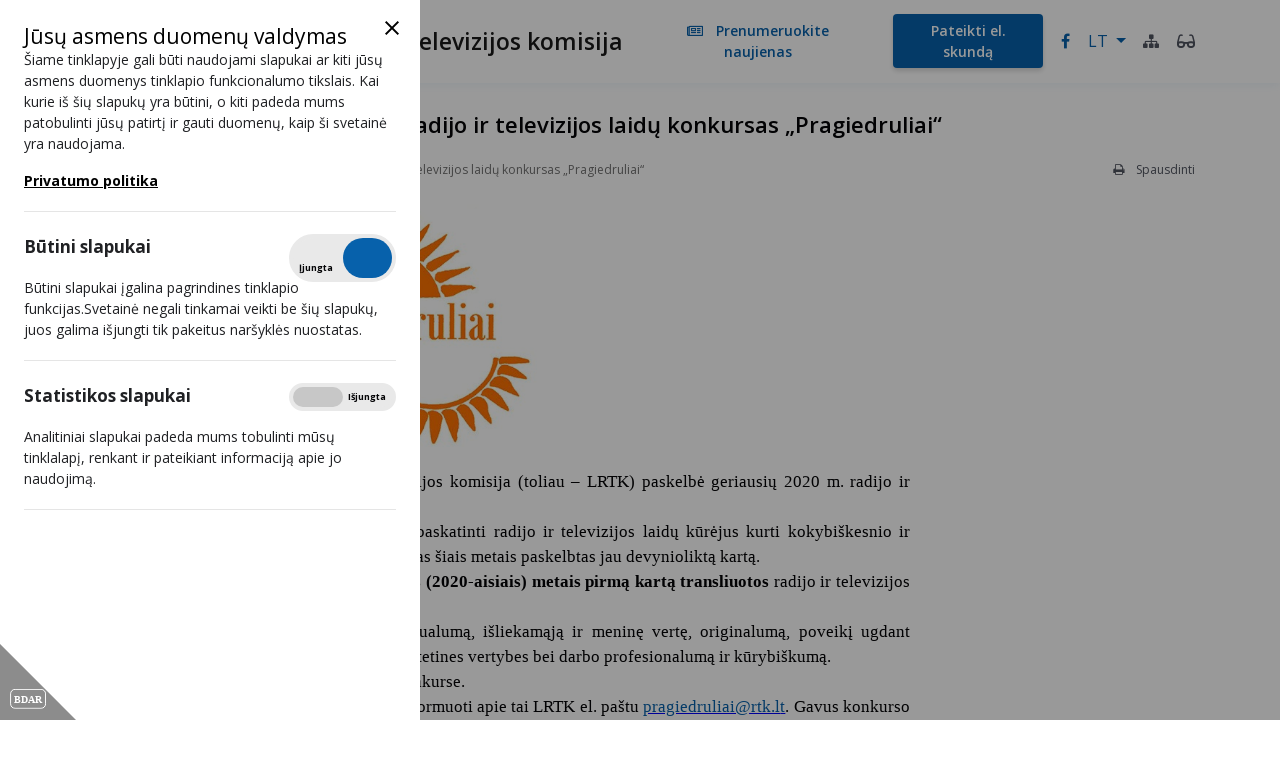

--- FILE ---
content_type: text/html; charset=utf-8
request_url: https://www.rtk.lt/lt/naujienos/paskelbtas-2020-m-geriausiu-radijo-ir-televizijos-laidu-konkursas-pragiedruliai
body_size: 5837
content:
<!DOCTYPE html>
<html xmlns="http://www.w3.org/1999/xhtml" xml:lang="lt" lang="lt">
<head>
        <title>Paskelbtas 2020 m. geriausių radijo ir televizijos laidų konkursas „Pragiedruliai“ | Lietuvos radijo ir televizijos komisija</title>
    <meta charset="UTF-8" />
    <meta name="viewport" content="width=device-width, initial-scale=1.0" />
    <meta name="description" content="Š. m. gruodžio 1 d. Lietuvos radijo ir televizijos komisija (toliau – LRTK) paskelbė geriausių 2020 m. radijo ir televizijos laidų konkursą „Pragiedruliai“. Šiuo konkursu LRTK, kaip visuomet, siekia paskatinti radijo ir televizijos laidų kūrėjus kurti..." />
    <meta name="robots" content="all" />
    <meta name="theme-color" content="#ffffff">
    <meta name="copyright" content="Dizaino kryptis" />
    <!--[if IE]>
    <meta http-equiv="imagetoolbar" content="false" />
    <meta name="MSSmartTagsPreventParsing" content="true" />
    <![endif]-->
    

    <link rel="shortcut icon" href="//www.rtk.lt/favicon.ico" type="image/vnd.microsoft.icon" />
    <link rel="icon" href="//www.rtk.lt/favicon.ico" type="image/vnd.microsoft.icon" />

    <link href="https://fonts.googleapis.com/css?family=Open+Sans:300,400,600,700&display=swap" rel="stylesheet">

    <link rel="stylesheet" href="https://use.fontawesome.com/releases/v5.8.2/css/all.css"
          integrity="sha384-oS3vJWv+0UjzBfQzYUhtDYW+Pj2yciDJxpsK1OYPAYjqT085Qq/1cq5FLXAZQ7Ay" crossorigin="anonymous">
    <!--css-->
    <link rel="stylesheet" type="text/css" href="/Modules/Gpdr/assets/styles.min.css?bffd82fa2f67997cd39e76721418cddb" />
<link rel="stylesheet" type="text/css" href="/assets/scripts/jquery_ui/jquery-ui.theme.min.css?bffd82fa2f67997cd39e76721418cddb" />
<link rel="stylesheet" type="text/css" href="/Framework/assets/node_modules/bootstrap/dist/css/bootstrap.min.css?bffd82fa2f67997cd39e76721418cddb" />
<link rel="stylesheet" type="text/css" href="/assets/scripts/vendors/font-awesome/css/font-awesome.min.css?bffd82fa2f67997cd39e76721418cddb" />
<link rel="stylesheet" type="text/css" href="/Framework/assets/vendors/fancybox_2.1.5/jquery.fancybox.css?bffd82fa2f67997cd39e76721418cddb" />
<link rel="stylesheet" type="text/css" href="/Framework/assets/vendors/jquery/plugins/ui-1.12.1/jquery-ui.structure.min.css?bffd82fa2f67997cd39e76721418cddb" />
<link rel="stylesheet" type="text/css" href="/Framework/assets/vendors/jquery/plugins/ui-1.12.1/jquery-ui.theme.min.css?bffd82fa2f67997cd39e76721418cddb" />
<link rel="stylesheet" type="text/css" href="/Framework/assets/node_modules/select2/dist/css/select2.min.css?bffd82fa2f67997cd39e76721418cddb" />
<link rel="stylesheet" type="text/css" href="/Framework/assets/scss/cms-select2.css?bffd82fa2f67997cd39e76721418cddb" />
<link rel="stylesheet" type="text/css" href="/Framework/assets/node_modules/lightslider/dist/css/lightslider.css?bffd82fa2f67997cd39e76721418cddb" />
<link rel="stylesheet" type="text/css" href="/assets/vendors/slick-1.8.1/slick/slick.css?bffd82fa2f67997cd39e76721418cddb" />
<link rel="stylesheet" type="text/css" href="/assets/vendors/slick-1.8.1/slick/slick-theme.css?bffd82fa2f67997cd39e76721418cddb" />
<link rel="stylesheet" type="text/css" href="/assets/vendors/lightGallery-1.6.12/dist/css/lightgallery.min.css?bffd82fa2f67997cd39e76721418cddb" />

    <!--/css-->
        <link rel="stylesheet" rev="stylesheet" href="/assets/scss/screen.css?bffd82fa2f67997cd39e76721418cddb" type="text/css" media="screen,print" charset="utf-8"/>
    <link rel="stylesheet" href="/assets/css/print.css?bffd82fa2f67997cd39e76721418cddb" type="text/css" media="print" />
    <script type="text/javascript"> var baseHref = "//www.rtk.lt/lt/" </script>

    <!--js-->
    <script src="/Framework/assets/node_modules/jquery/dist/jquery.min.js?bffd82fa2f67997cd39e76721418cddb"></script>

    <script type="text/javascript" src="/assets/scripts/scripts.js?bffd82fa2f67997cd39e76721418cddb"></script>
    <!--/js-->

    

</head>
<body id="module_news">

    
            <script>
        $(document).ready(function () {
            var browser_version = parseInt($.browser.version.split('.')[0]);
            if(
                ($.browser.msie && browser_version < 10)
                || ($.browser.mozilla && browser_version < 24)
                || ($.browser.chrome && browser_version < 30)
                || ($.browser.opera && browser_version < 20)
                || ($.browser.safari && browser_version < 7)
                || false
            ){
                $.get("//www.rtk.lt/lt/general/oldbrowser?ajax=1").done(function(r) {
                    if(r){
                        $('body').append(r);
                    }
                });
            }
        });
    </script>

    <section id="ccc" class="closed" style="z-index: 10000">
    <div id="ccc-overlay"></div>
    <div id="ccc-icon">
        <div class="triangle">
                        <img src="/Modules/Gpdr/assets/images/BDAR.svg" alt="BDAR" />
        </div>
    </div>
    <div id="ccc-module">
        <div id="ccc-content">
            <div id="ccc-close">
                <svg xmlns="http://www.w3.org/2000/svg" height="24" viewBox="0 0 24 24" width="24">
                    <path d="M19 6.41L17.59 5 12 10.59 6.41 5 5 6.41 10.59 12 5 17.59 6.41 19 12 13.41 17.59 19 19 17.59 13.41 12z"></path>
                </svg>
            </div>
            <h2>Jūsų asmens duomenų valdymas</h2>

<p>Šiame tinklapyje gali būti naudojami slapukai ar kiti jūsų asmens duomenys tinklapio funkcionalumo tikslais. Kai kurie iš šių slapukų yra būtini, o kiti padeda mums patobulinti jūsų patirtį ir gauti duomenų, kaip ši svetainė yra naudojama.</p>

                            <a href="asmens-duomenu-apsaugos-internete-politika" id="ccc-policy" class="ccc-notify-button ccc-button-solid">Privatumo politika</a>
            
            <hr>
            <div id="ccc-optional-categories">
                                    <div data-index="0" class="optional-cookie">
                        <h3 id="ccc-necessary-title">Būtini slapukai</h3>
                        <div class="checkbox-toggle">
                            <span class="disability-shown">Rodyti</span>
                            <form >
                                <label for="necessary-cookies" class="checkbox-toggle-label">
                                    <span class="sr-only">Tikrinti</span>
                                    <input id="necessary-cookies" class="checkbox-toggle-input" type="checkbox"
                                           name="gpgr-necessary-cookies"
                                           checked="checked" disabled="disabled">
                                    <span class="checkbox-toggle-on">Įjungta</span>
                                    <span class="checkbox-toggle-off">Išjungta</span>
                                    <span class="checkbox-toggle-toggle" data-index="0"></span>
                                </label>
                            </form>
                        </div>
                        <p id="ccc-necessary-description">Būtini slapukai įgalina pagrindines tinklapio funkcijas.Svetainė negali tinkamai veikti be šių slapukų, juos galima išjungti tik pakeitus naršyklės nuostatas.</p>
                        <div class="ccc-alert"></div>
                        <hr>
                    </div>
                                                    <div data-index="1" class="optional-cookie"><h3
                                class="optional-cookie-header">Statistikos slapukai</h3>
                        <div class="checkbox-toggle">
                            <span class="sr-only">Rodyti</span>
                            <form>
                                <label for="stats-cookie" class="checkbox-toggle-label">
                                    <input id="stats-cookie" class="checkbox-toggle-input" type="checkbox"
                                           name="gpgr-stats-cookies"
                                           >
                                    <span class="checkbox-toggle-on">Įjungta</span>
                                    <span class="checkbox-toggle-off">Išjungta</span>
                                    <span class="checkbox-toggle-toggle" data-index="0"></span>
                                </label>
                            </form>
                        </div>
                        <p>Analitiniai slapukai padeda mums tobulinti mūsų tinklalapį, renkant ir pateikiant informaciją apie jo naudojimą.</p>
                        <div class="ccc-alert"></div>
                        <hr>
                    </div>
                                                            </div>
            <div id="ccc-info"></div>
        </div>
    </div>
</section>


    
    <header>
    <div class="container">
        <nav class="navbar navbar-light navbar-expand-lg justify-content-between">
            <a href="//www.rtk.lt/lt/" class="main-logo"><img src="/assets/images/logo-main.png" alt="Lietuvos radijo ir televizijos komisija"/></a>
            <a href="/" class="navbar-brand align-items-center d-none d-md-flex disability-wrapper" tabindex="0">                <img src="/assets/images/lr_logo.png" class="d-inline-block align-center" alt="Lietuvos radijo ir televizijos komisija">
                                    <span>Lietuvos radijo ir televizijos komisija</span>
                            </a>
            <button class="navbar-toggler" type="button" data-toggle="collapse" data-target="#navbarCollapse"
                    aria-controls="navbarCollapse" aria-expanded="false" aria-label="Toggle navigation">
                <span class="navbar-toggler-icon"></span>
            </button>

            <div class="collapse navbar-collapse" id="navbarCollapse">
                <ul class="top_nav navbar-nav ml-auto">
                    <li class="nav-item">
                        <a href="//www.rtk.lt/lt/newsletters" class="btn btn-link w-icon-left"  tabindex="0"
                           id="subscribe-newsletter"                        >
                            <em class="far fa-newspaper"></em>
                            Prenumeruokite naujienas
                        </a>
                    </li>
                                            <li class="nav-item break-after-sm">
                            <a href="//www.rtk.lt/lt/formos/pateikite-e-skunda" class="btn btn-primary" tabindex="0"
                               id="submit-complaint">Pateikti el. skundą</a>
                        </li>
                                                                <li class="nav-item">
                            <a href="https://www.facebook.com/Lietuvos-radijo-ir-televizijos-komisija-571909659526622/" target="_blank" aria-label="Bad Request">
                                <em class="fa fa-facebook-f"></em>
                            </a>
                        </li>
                                        <li class="nav-item">
                            <ul class="languages nav navbar-nav navbar-right">
        <li class="dropdown">
            <a class="dropdown-toggle" tabindex="0" id="dropdownMenu1" data-toggle="dropdown" aria-haspopup="true" aria-expanded="false" role="button">
                LT
            </a>

            <div class="dropdown-menu" aria-labelledby="dropdownMenu1">
                                                                                                <a class="dropdown-item" href="//www.rtk.lt/en/">EN</a>
                                                </div>
        </li>
    </ul>

                    </li>
                    <li class="nav-item">
                        <a class="link-grey d-flex align-items-center"
                           href="//www.rtk.lt/lt/svetaines-medis" aria-label="$l10n->get('sitemap')}">
                            <em class="fa fa-sitemap"></em>
                        </a>

                    </li>
                    <li class="nav-item">
                        <a class="link-grey" href="//www.rtk.lt/lt/?disabilities_action=enable"
                           title="Versija neįgaliesiems" aria-label="Versija neįgaliesiems">
                            <em class="fas fa-glasses"></em>
                        </a>
                    </li>
                </ul>
            </div>
        </nav>
    </div>
</header>


    <div class="container-fluid p-0">
        
        
        
        <div class="container">
            <div class="inner_wrap">
            
            <div class="mb-30">
                <div class="page-top">
                                        
                                            <h2>
                                                    Paskelbtas 2020 m. geriausių radijo ir televizijos laidų konkursas „Pragiedruliai“
                    
                        </h2>
                                        <div class="top-wr d-none d-md-flex">
                        <nav aria-label="breadcrumb">
    <ol class="breadcrumb">
        <li>
            <a href="//www.rtk.lt/lt/" class="disability-wrapper" aria-label="Titulinis">
                <em class="fa fa-home"></em>
            </a>
        </li>
                    <li class="">
                <a
                    href="//www.rtk.lt/lt/naujienos"
                                        >
                
                                                            Naujienos
                                        </a>                            </li>
                    <li class="active">
                
                                                            Paskelbtas 2020 m. geriausių radijo ir televizijos laidų konkursas „Pragiedruliai“
                                                                    </li>
            </ol>
</nav>

                        <a href="javascript:window.print()" class="print_link link-grey link-sm w-icon-left">
                            <em class="fa fa-print" aria-hidden="true"></em> Spausdinti
                        </a>
                    </div>
                </div>
            </div>
        
    
    
    <div class="news-inner">
        <div class="row">
            <div class="col-md-9">
                                                    
                                    <!--first image-->
                    <img class="main-img" src="//www.rtk.lt/uploads/news/images/855x345_crop/2575_85c402918ecb17abe5ab63eb57733dde.jpg" alt="pragiedruliai  855x345.jpg">
                
                <div class="news-desc">
                    <p style="margin:0cm; margin-bottom:.0001pt; text-align:justify; margin-right:0cm; margin-left:0cm"><span style="font-size:12pt"><span style="background:white"><span style="font-family:&quot;Times New Roman&quot;,serif"><span style="font-size:13.0pt"><span style="background:white"><span style="color:#040406">Š. m. gruodžio 1 d. Lietuvos radijo ir televizijos komisija (toliau – LRTK) paskelbė geriausių 2020 m. radijo ir televizijos laidų konkursą „Pragiedruliai“.</span></span></span></span></span></span></p>

<p style="margin:0cm; margin-bottom:.0001pt; text-align:justify; -webkit-text-stroke-width:0px; margin-right:0cm; margin-left:0cm"><span style="font-size:0.88rem"><span style="background:white"><span style="box-sizing:border-box"><span style="font-variant-ligatures:normal"><span style="font-variant-caps:normal"><span style="orphans:2"><span style="widows:2"><span style="text-decoration-thickness:initial"><span style="text-decoration-style:initial"><span style="text-decoration-color:initial"><span style="word-spacing:0px"><span style="font-family:&quot;Times New Roman&quot;,serif"><span style="font-size:0.88rem"><span style="box-sizing:border-box"><span style="box-sizing:border-box"><span style="font-size:13.0pt"><span style="background:white"><span style="color:#040406"><span style="box-sizing:border-box"><span style="box-sizing:border-box"><span style="font-variant-ligatures:normal"><span style="box-sizing:border-box"><span style="font-variant-caps:normal"><span style="box-sizing:border-box"><span style="orphans:2"><span style="box-sizing:border-box"><span style="widows:2"><span style="box-sizing:border-box"><span style="text-decoration-thickness:initial"><span style="box-sizing:border-box"><span style="text-decoration-style:initial"><span style="box-sizing:border-box"><span style="text-decoration-color:initial"><span style="box-sizing:border-box"><span style="word-spacing:0px"><span style="box-sizing:border-box"><span style="box-sizing:border-box"><span style="box-sizing:border-box"><span style="box-sizing:border-box"><span style="box-sizing:border-box"><span style="box-sizing:border-box">Šiuo konkursu LRTK, kaip visuomet, siekia paskatinti radijo ir televizijos laidų kūrėjus kurti kokybiškesnio ir įvairesnio turinio laidas. Šis tradicinis konkursas šiais metais paskelbtas jau devynioliktą kartą.</span></span></span></span></span></span></span></span></span></span></span></span></span></span></span></span></span></span></span></span></span></span></span></span></span></span></span></span></span></span></span></span></span></span></span></span></span></span></span></span></span></p>

<p style="margin:0cm; margin-bottom:.0001pt; text-align:justify; -webkit-text-stroke-width:0px; margin-right:0cm; margin-left:0cm"><span style="font-size:0.88rem"><span style="background:white"><span style="box-sizing:border-box"><span style="font-variant-ligatures:normal"><span style="font-variant-caps:normal"><span style="orphans:2"><span style="widows:2"><span style="text-decoration-thickness:initial"><span style="text-decoration-style:initial"><span style="text-decoration-color:initial"><span style="word-spacing:0px"><span style="font-family:&quot;Times New Roman&quot;,serif"><span style="font-size:0.88rem"><span style="box-sizing:border-box"><span style="box-sizing:border-box"><span style="font-size:13.0pt"><span style="background:white"><span style="color:#040406"><span style="box-sizing:border-box"><span style="box-sizing:border-box"><span style="font-variant-ligatures:normal"><span style="box-sizing:border-box"><span style="font-variant-caps:normal"><span style="box-sizing:border-box"><span style="orphans:2"><span style="box-sizing:border-box"><span style="widows:2"><span style="box-sizing:border-box"><span style="text-decoration-thickness:initial"><span style="box-sizing:border-box"><span style="text-decoration-style:initial"><span style="box-sizing:border-box"><span style="text-decoration-color:initial"><span style="box-sizing:border-box"><span style="word-spacing:0px"><span style="box-sizing:border-box"><span style="box-sizing:border-box"><span style="box-sizing:border-box"><span style="box-sizing:border-box"><span style="box-sizing:border-box"><span style="box-sizing:border-box">Konkurse bus renkamos geriausios <b style="box-sizing:border-box">praėjusiais (2020-aisiais) metais</b> <b style="box-sizing:border-box">pirmą kartą transliuotos</b> radijo ir televizijos laidos.</span></span></span></span></span></span></span></span></span></span></span></span></span></span></span></span></span></span></span></span></span></span></span></span></span></span></span></span></span></span></span></span></span></span></span></span></span></span></span></span></span></p>

<p style="margin:0cm; margin-bottom:.0001pt; text-align:justify; -webkit-text-stroke-width:0px; margin-right:0cm; margin-left:0cm"><span style="font-size:0.88rem"><span style="background:white"><span style="box-sizing:border-box"><span style="font-variant-ligatures:normal"><span style="font-variant-caps:normal"><span style="orphans:2"><span style="widows:2"><span style="text-decoration-thickness:initial"><span style="text-decoration-style:initial"><span style="text-decoration-color:initial"><span style="word-spacing:0px"><span style="font-family:&quot;Times New Roman&quot;,serif"><span style="font-size:0.88rem"><span style="box-sizing:border-box"><span style="box-sizing:border-box"><span style="font-size:13.0pt"><span style="background:white"><span style="color:#040406"><span style="box-sizing:border-box"><span style="box-sizing:border-box"><span style="font-variant-ligatures:normal"><span style="box-sizing:border-box"><span style="font-variant-caps:normal"><span style="box-sizing:border-box"><span style="orphans:2"><span style="box-sizing:border-box"><span style="widows:2"><span style="box-sizing:border-box"><span style="text-decoration-thickness:initial"><span style="box-sizing:border-box"><span style="text-decoration-style:initial"><span style="box-sizing:border-box"><span style="text-decoration-color:initial"><span style="box-sizing:border-box"><span style="word-spacing:0px"><span style="box-sizing:border-box"><span style="box-sizing:border-box"><span style="box-sizing:border-box"><span style="box-sizing:border-box"><span style="box-sizing:border-box"><span style="box-sizing:border-box">Laidos bus vertinamos atsižvelgiant į jų aktualumą, išliekamąją ir meninę vertę, originalumą, poveikį ugdant kultūrines, bendražmogiškąsias, pilietines ir estetines vertybes bei darbo profesionalumą ir kūrybiškumą.</span></span></span></span></span></span></span></span></span></span></span></span></span></span></span></span></span></span></span></span></span></span></span></span></span></span></span></span></span></span></span></span></span></span></span></span></span></span></span></span></span></p>

<p style="margin:0cm; margin-bottom:.0001pt; text-align:justify; -webkit-text-stroke-width:0px; margin-right:0cm; margin-left:0cm"><span style="font-size:0.88rem"><span style="background:white"><span style="box-sizing:border-box"><span style="font-variant-ligatures:normal"><span style="font-variant-caps:normal"><span style="orphans:2"><span style="widows:2"><span style="text-decoration-thickness:initial"><span style="text-decoration-style:initial"><span style="text-decoration-color:initial"><span style="word-spacing:0px"><span style="font-family:&quot;Times New Roman&quot;,serif"><span style="font-size:0.88rem"><span style="box-sizing:border-box"><span style="box-sizing:border-box"><span style="font-size:13.0pt"><span style="background:white"><span style="color:#040406"><span style="box-sizing:border-box"><span style="box-sizing:border-box"><span style="font-variant-ligatures:normal"><span style="box-sizing:border-box"><span style="font-variant-caps:normal"><span style="box-sizing:border-box"><span style="orphans:2"><span style="box-sizing:border-box"><span style="widows:2"><span style="box-sizing:border-box"><span style="text-decoration-thickness:initial"><span style="box-sizing:border-box"><span style="text-decoration-style:initial"><span style="box-sizing:border-box"><span style="text-decoration-color:initial"><span style="box-sizing:border-box"><span style="word-spacing:0px"><span style="box-sizing:border-box"><span style="box-sizing:border-box"><span style="box-sizing:border-box"><span style="box-sizing:border-box"><span style="box-sizing:border-box"><span style="box-sizing:border-box">Kviečiame laidų kūrėjus aktyviai dalyvauti konkurse.</span></span></span></span></span></span></span></span></span></span></span></span></span></span></span></span></span></span></span></span></span></span></span></span></span></span></span></span></span></span></span></span></span></span></span></span></span></span></span></span></span></p>

<p style="margin:0cm; margin-bottom:.0001pt; text-align:justify; -webkit-text-stroke-width:0px; margin-right:0cm; margin-left:0cm"><span style="font-size:0.88rem"><span style="background:white"><span style="box-sizing:border-box"><span style="font-variant-ligatures:normal"><span style="font-variant-caps:normal"><span style="orphans:2"><span style="widows:2"><span style="text-decoration-thickness:initial"><span style="text-decoration-style:initial"><span style="text-decoration-color:initial"><span style="word-spacing:0px"><span style="font-family:&quot;Times New Roman&quot;,serif"><span style="font-size:0.88rem"><span style="box-sizing:border-box"><span style="box-sizing:border-box"><span style="font-size:13.0pt"><span style="background:white"><span style="color:#040406"><span style="box-sizing:border-box"><span style="box-sizing:border-box"><span style="font-variant-ligatures:normal"><span style="box-sizing:border-box"><span style="font-variant-caps:normal"><span style="box-sizing:border-box"><span style="orphans:2"><span style="box-sizing:border-box"><span style="widows:2"><span style="box-sizing:border-box"><span style="text-decoration-thickness:initial"><span style="box-sizing:border-box"><span style="text-decoration-style:initial"><span style="box-sizing:border-box"><span style="text-decoration-color:initial"><span style="box-sizing:border-box"><span style="word-spacing:0px"><span style="box-sizing:border-box"><span style="box-sizing:border-box"><span style="box-sizing:border-box"><span style="box-sizing:border-box"><span style="box-sizing:border-box"><span style="box-sizing:border-box">Asmenys, norintys dalyvauti konkurse, turi informuoti apie tai LRTK el. paštu </span></span><a href="mailto:pragiedruliai@rtk.lt" style="box-sizing:border-box; transition-duration:0.3s !important; transition-property:color, background-color !important; color:blue; text-decoration:underline"><span style="color:#0761ab"><span style="box-sizing:border-box"><span style="box-sizing:border-box">pragiedruliai@rtk.l</span><span style="color:#0761ab">t</span></span></span></a><span style="box-sizing:border-box"><span style="box-sizing:border-box">. Gavus konkurso dalyvio prašymą, bus suteiktas slaptažodis bei vartotojo vardas, su kuriuo dalyvis galės prisijungti prie LRTK FTP serverio ir į atitinkamus aplankus įkelti „Pragiedrulių“ konkursui skirtą medžiagą: <strong style="box-sizing:border-box">laidos įrašą, laidos pristatymo įrašą ir lydraštį.</strong></span></span></span></span></span></span></span></span></span></span></span></span></span></span></span></span></span></span></span></span></span></span></span></span></span></span></span></span></span></span></span></span></span></span></span></span></span></span></span></span></span></p>

<p style="margin:0cm; margin-bottom:.0001pt; text-align:justify; -webkit-text-stroke-width:0px; margin-right:0cm; margin-left:0cm"><span style="font-size:0.88rem"><span style="background:white"><span style="box-sizing:border-box"><span style="font-variant-ligatures:normal"><span style="font-variant-caps:normal"><span style="orphans:2"><span style="widows:2"><span style="text-decoration-thickness:initial"><span style="text-decoration-style:initial"><span style="text-decoration-color:initial"><span style="word-spacing:0px"><span style="font-family:&quot;Times New Roman&quot;,serif"><span style="font-size:0.88rem"><span style="box-sizing:border-box"><span style="box-sizing:border-box"><span style="font-size:13.0pt"><span style="background:white"><span style="color:#040406"><span style="box-sizing:border-box"><span style="box-sizing:border-box"><span style="font-variant-ligatures:normal"><span style="box-sizing:border-box"><span style="font-variant-caps:normal"><span style="box-sizing:border-box"><span style="orphans:2"><span style="box-sizing:border-box"><span style="widows:2"><span style="box-sizing:border-box"><span style="text-decoration-thickness:initial"><span style="box-sizing:border-box"><span style="text-decoration-style:initial"><span style="box-sizing:border-box"><span style="text-decoration-color:initial"><span style="box-sizing:border-box"><span style="word-spacing:0px"><span style="box-sizing:border-box"><span style="box-sizing:border-box"><span style="box-sizing:border-box"><span style="box-sizing:border-box"><span style="box-sizing:border-box"><span style="box-sizing:border-box">Teikiant laidą konkursui, laidos antraštėje turi būti nurodyta: tikslus laidos pavadinimas, programos pavadinimas, kurioje buvo transliuota laida, ir pilna transliavimo data. Laidos turi būti pateikiamos be „DRM“ apsaugos, ne didesnės nei 1 GB apimties.</span></span></span></span></span></span></span></span></span></span></span></span></span></span></span></span></span></span></span></span></span></span></span></span></span></span></span></span></span></span></span></span></span></span></span></span></span></span></span></span></span></p>

<p style="margin:0cm; margin-bottom:.0001pt; text-align:justify; -webkit-text-stroke-width:0px; margin-right:0cm; margin-left:0cm"><span style="font-size:0.88rem"><span style="background:white"><span style="box-sizing:border-box"><span style="font-variant-ligatures:normal"><span style="font-variant-caps:normal"><span style="orphans:2"><span style="widows:2"><span style="text-decoration-thickness:initial"><span style="text-decoration-style:initial"><span style="text-decoration-color:initial"><span style="word-spacing:0px"><span style="font-family:&quot;Times New Roman&quot;,serif"><span style="font-size:0.88rem"><span style="box-sizing:border-box"><span style="box-sizing:border-box"><strong style="box-sizing:border-box"><span style="box-sizing:border-box"><span style="box-sizing:border-box"><span style="font-size:13.0pt"><span style="background:white"><span style="color:#040406"><span style="box-sizing:border-box"><span style="font-variant-ligatures:normal"><span style="box-sizing:border-box"><span style="font-variant-caps:normal"><span style="box-sizing:border-box"><span style="orphans:2"><span style="box-sizing:border-box"><span style="widows:2"><span style="box-sizing:border-box"><span style="text-decoration-thickness:initial"><span style="box-sizing:border-box"><span style="text-decoration-style:initial"><span style="box-sizing:border-box"><span style="text-decoration-color:initial"><span style="box-sizing:border-box"><span style="word-spacing:0px"><span style="box-sizing:border-box"><span style="box-sizing:border-box"><span style="box-sizing:border-box"><span style="box-sizing:border-box">Prie kiekvienos laidos turi būti pateikiamas lydraštis, kuriame reikia nurodyti: laidos pavadinimą, laidos autorių vardus ir pavardes, laidos trukmę, televizijos ar radijo programą, kurioje buvo transliuota laida, transliavimo datą, kontaktinius duomenis bei trumpą laidos apibūdinimą.</span></span></span></span></span></span></span></span></span></span></span></span></span></span></span></span></span></span></span></span></span></span></span></span></span></strong></span></span></span></span></span></span></span></span></span></span></span></span></span></span></span></p>

<p style="margin:0cm; margin-bottom:.0001pt; text-align:justify; -webkit-text-stroke-width:0px; margin-right:0cm; margin-left:0cm"><span style="font-size:0.88rem"><span style="background:white"><span style="box-sizing:border-box"><span style="font-variant-ligatures:normal"><span style="font-variant-caps:normal"><span style="orphans:2"><span style="widows:2"><span style="text-decoration-thickness:initial"><span style="text-decoration-style:initial"><span style="text-decoration-color:initial"><span style="word-spacing:0px"><span style="font-family:&quot;Times New Roman&quot;,serif"><span style="font-size:0.88rem"><span style="box-sizing:border-box"><span style="box-sizing:border-box"><span style="font-size:13.0pt"><span style="background:white"><span style="color:#040406"><span style="box-sizing:border-box"><span style="box-sizing:border-box"><span style="font-variant-ligatures:normal"><span style="box-sizing:border-box"><span style="font-variant-caps:normal"><span style="box-sizing:border-box"><span style="orphans:2"><span style="box-sizing:border-box"><span style="widows:2"><span style="box-sizing:border-box"><span style="text-decoration-thickness:initial"><span style="box-sizing:border-box"><span style="text-decoration-style:initial"><span style="box-sizing:border-box"><span style="text-decoration-color:initial"><span style="box-sizing:border-box"><span style="word-spacing:0px"><span style="box-sizing:border-box"><span style="box-sizing:border-box"><span style="box-sizing:border-box"><span style="box-sizing:border-box"><span style="box-sizing:border-box"><span style="box-sizing:border-box">Laidas konkursui gali siūlyti ir visuomenės atstovai elektroniniu paštu </span></span><a href="mailto:pragiedruliai@rtk.lt" style="box-sizing:border-box; transition-duration:0.3s !important; transition-property:color, background-color !important; color:blue; text-decoration:underline"><span style="color:#0761ab"><span style="box-sizing:border-box"><span style="box-sizing:border-box">pragiedruliai@rtk.l</span><span style="color:#0761ab">t</span></span></span></a><span style="box-sizing:border-box"><span style="box-sizing:border-box"> nurodydami tikslų siūlomos laidos pavadinimą ir televizijos ar radijo programą, kurioje ta laida buvo transliuota.</span></span></span></span></span></span></span></span></span></span></span></span></span></span></span></span></span></span></span></span></span></span></span></span></span></span></span></span></span></span></span></span></span></span></span></span></span></span></span></span></span></p>

<p style="margin:0cm; margin-bottom:.0001pt; text-align:justify; -webkit-text-stroke-width:0px; margin-right:0cm; margin-left:0cm"><span style="font-size:0.88rem"><span style="background:white"><span style="box-sizing:border-box"><span style="font-variant-ligatures:normal"><span style="font-variant-caps:normal"><span style="orphans:2"><span style="widows:2"><span style="text-decoration-thickness:initial"><span style="text-decoration-style:initial"><span style="text-decoration-color:initial"><span style="word-spacing:0px"><span style="font-family:&quot;Times New Roman&quot;,serif"><span style="font-size:0.88rem"><span style="box-sizing:border-box"><span style="box-sizing:border-box"><span lang="PL" style="font-size:13.0pt"><span style="background:white"><span style="color:#040406"><span style="box-sizing:border-box"><span style="box-sizing:border-box"><span style="font-variant-ligatures:normal"><span style="box-sizing:border-box"><span style="font-variant-caps:normal"><span style="box-sizing:border-box"><span style="orphans:2"><span style="box-sizing:border-box"><span style="widows:2"><span style="box-sizing:border-box"><span style="text-decoration-thickness:initial"><span style="box-sizing:border-box"><span style="text-decoration-style:initial"><span style="box-sizing:border-box"><span style="text-decoration-color:initial"><span style="box-sizing:border-box"><span style="word-spacing:0px"><span style="box-sizing:border-box"><span style="box-sizing:border-box"><span style="box-sizing:border-box"><span style="box-sizing:border-box"><span style="box-sizing:border-box"><span style="box-sizing:border-box">Medžiagą konkursui reikia pateikti <strong style="box-sizing:border-box">iki 2021 m. sausio 1 d.</strong></span></span></span></span></span></span></span></span></span></span></span></span></span></span></span></span></span></span></span></span></span></span></span></span></span></span></span></span></span></span></span></span></span></span></span></span></span></span></span></span></span></p>

<p style="margin:0cm; margin-bottom:.0001pt; text-align:justify; -webkit-text-stroke-width:0px; margin-right:0cm; margin-left:0cm"><span style="font-size:0.88rem"><span style="background:white"><span style="box-sizing:border-box"><span style="font-variant-ligatures:normal"><span style="font-variant-caps:normal"><span style="orphans:2"><span style="widows:2"><span style="text-decoration-thickness:initial"><span style="text-decoration-style:initial"><span style="text-decoration-color:initial"><span style="word-spacing:0px"><span style="font-family:&quot;Times New Roman&quot;,serif"><span style="font-size:0.88rem"><span style="box-sizing:border-box"><span style="box-sizing:border-box"><span lang="PL" style="font-size:13.0pt"><span style="background:white"><span style="color:#040406"><span style="box-sizing:border-box"><span style="box-sizing:border-box"><span style="font-variant-ligatures:normal"><span style="box-sizing:border-box"><span style="font-variant-caps:normal"><span style="box-sizing:border-box"><span style="orphans:2"><span style="box-sizing:border-box"><span style="widows:2"><span style="box-sizing:border-box"><span style="text-decoration-thickness:initial"><span style="box-sizing:border-box"><span style="text-decoration-style:initial"><span style="box-sizing:border-box"><span style="text-decoration-color:initial"><span style="box-sizing:border-box"><span style="word-spacing:0px"><span style="box-sizing:border-box"><span style="box-sizing:border-box"><span style="box-sizing:border-box"><span style="box-sizing:border-box"><span style="box-sizing:border-box"><span style="box-sizing:border-box">Plačiau su konkursu galite susipažinti </span><a href="https://www.rtk.lt/uploads/documents/files/pragiedruliai/2021%20Konkurso%20nuostatai.pdf" style="box-sizing:border-box; transition-duration:0.3s !important; transition-property:color, background-color !important; color:blue; text-decoration:underline"><span style="box-sizing:border-box"><span style="color:#0761ab"><span style="box-sizing:border-box">konkurso nuostatuos</span><span style="color:#0761ab">e</span></span></span></a></span><span style="box-sizing:border-box"> (LRTK svetainės www.rtk.lt paskyroje „Pragiedruliai“ paskelbtame pranešime), taip pat apie konkursą galite pasiteirauti telefonu </span></span><span style="box-sizing:border-box"><span style="box-sizing:border-box">+370 626 79032</span></span><span style="box-sizing:border-box"><span style="box-sizing:border-box"> arba el. paštu </span></span></span><a href="mailto:pragiedruliai@rtk.lt" style="box-sizing:border-box; transition-duration:0.3s !important; transition-property:color, background-color !important; color:blue; text-decoration:underline"><span style="box-sizing:border-box"><span lang="PL" style="color:#0761ab"><span style="box-sizing:border-box"><span style="box-sizing:border-box">pragiedruliai@rtk.l</span><span lang="PL" style="color:#0761ab">t</span></span></span></span></a><span lang="PL" style="font-size:13.0pt"><span style="background:white"><span style="color:blue"><span style="box-sizing:border-box"><span style="box-sizing:border-box"><span style="box-sizing:border-box"><span style="box-sizing:border-box"><span style="box-sizing:border-box">.</span></span></span></span></span></span></span></span> </span></span></span></span></span></span></span></span></span></span></span></span></span></span></span></span></span></span></span></span></span></span></span></span></span></span></span></span></span></span></span></span></span></span></span></span></span></p>
                </div>

                
                <div id="news-gallery" class="slick-news">
                                                                                                                </div>

            </div>
            <div class="col-md-3" id="news-sidebar">
                

                
            </div>
        </div>

        <div class="bottom-wr">
            <div class="soc-wr">
                Dalintis:
                <div class="social-links">
                    <a href="https://www.facebook.com/sharer/sharer.php?u=https://www.rtk.lt/lt/naujienos/paskelbtas-2020-m-geriausiu-radijo-ir-televizijos-laidu-konkursas-pragiedruliai"
                       target="_blank" class="disability-wrapper" aria-label="Facebook">
                        <em class="fab fa-facebook"></em>
                        <span class="disability-shown">Facebook</span>
                    </a>
                </div>
            </div>
                                        <div class="renewed-date">
                    <span>Paskutinė atnaujinimo data:</span>
                    2022-01-26
                </div>
                    </div>
    </div>

</div>

        </div>

        <div class="back_top">
            <a href="javascript:history.go(-1);" tabindex="0">
                <em class="fas fa-chevron-up fa-fw"></em>
                Į viršų
            </a>
        </div>
    </div>

    <footer>
        <div class="container">
            <p style="margin-bottom:.0001pt; margin:0cm 0cm 8pt"><span style="font-size:11pt"><span style="line-height:107%"><span style="font-family:Calibri,sans-serif"><span lang="LT" style="font-size:12.0pt"><span style="line-height:107%">Biudžetinė įstaiga, Įstaigos kodas 188741498.<br />
Duomenys apie įstaigą kaupiami ir saugomi Juridinių asmenų registre.<br />
Adresas: Šeimyniškių g. 3A, LT-09312 Vilnius.<br />
Tel. (0 5) 233 0660, faks. (0 5) 264 7125, e. p. <a href="mailto:lrtk@rtk.lt" style="color:blue; text-decoration:underline">lrtk@rtk.lt</a>        </span></span></span></span></span></p>

<p style="margin:0cm 0cm 8pt"> </p>

<p>                               </p>

<p style="text-align: right;"> </p>

        </div>
    </footer>

    <script>$(function() { 
$('.ck_toggle_text').each(function() { $(this).before('<a class="ck_href ck_expand_href">'+(typeof $(this).attr('title') != "undefined" && $(this).attr('title') != '' ? $(this).attr('title') : 'Išskleisti') + '</a>').append('<a class="ck_href ck_collapse_href">Suskleisti</a>'); } );
$('body').on('click','a.ck_expand_href',function() { $(this).hide(); $(this).next('.ck_toggle_text').toggleClass('ck_hide_text'); } );
$('body').on('click','a.ck_collapse_href',function() { $(this).parent('.ck_toggle_text').prev('.ck_expand_href').show(); $(this).parent('.ck_toggle_text').toggleClass('ck_hide_text'); } )} );</script>
    
    <!--js-->
    <script src="/Modules/Gpdr/assets/ccc-script.js?bffd82fa2f67997cd39e76721418cddb"></script>
<script src="/assets/scripts/jquery.touchSwipe.min.js?bffd82fa2f67997cd39e76721418cddb"></script>
<script src="/assets/scripts/jquery.fracs-0.15.0.min.js?bffd82fa2f67997cd39e76721418cddb"></script>
<script src="/assets/scripts/imgLiquid-min.js?bffd82fa2f67997cd39e76721418cddb"></script>
<script src="/assets/scripts/jquery-migrate-3.1.0.min.js?bffd82fa2f67997cd39e76721418cddb"></script>
<script src="/Framework/assets/js/cms-captcha.js?bffd82fa2f67997cd39e76721418cddb"></script>
<script src="/Framework/assets/vendors/jquery/plugins/browser/jquery.browser.min.js?bffd82fa2f67997cd39e76721418cddb"></script>
<script src="/assets/scripts/jquery_ui/jquery-ui.min.js?bffd82fa2f67997cd39e76721418cddb"></script>
<script src="/Framework/assets/node_modules/popper.js/dist/umd/popper.min.js?bffd82fa2f67997cd39e76721418cddb"></script>
<script src="/Framework/assets/node_modules/bootstrap/dist/js/bootstrap.min.js?bffd82fa2f67997cd39e76721418cddb"></script>
<script src="/Framework/assets/vendors/fancybox_2.1.5/jquery.fancybox.pack.js?bffd82fa2f67997cd39e76721418cddb"></script>
<script src="/assets/scripts/jquery.nicescroll.min.js?bffd82fa2f67997cd39e76721418cddb"></script>
<script src="/assets/scripts/jquery-scrolltofixed-min.fix.js?bffd82fa2f67997cd39e76721418cddb"></script>
<script src="/Framework/assets/vendors/jquery/plugins/ui-1.12.1/jquery-ui.min.js?bffd82fa2f67997cd39e76721418cddb"></script>
<script src="/Framework/assets/node_modules/select2/dist/js/select2.min.js?bffd82fa2f67997cd39e76721418cddb"></script>
<script src="/Framework/assets/node_modules/select2/dist/js/i18n/lt.js?bffd82fa2f67997cd39e76721418cddb"></script>
<script src="/Framework/assets/js/cms-select2.js?bffd82fa2f67997cd39e76721418cddb"></script>
<script src="/Framework/assets/vendors/jquery/plugins/ui-1.12.1/i18n/datepicker-lt.min.js?bffd82fa2f67997cd39e76721418cddb"></script>
<script src="/Framework/assets/js/cms-datepicker.js?bffd82fa2f67997cd39e76721418cddb"></script>
<script src="/assets/vendors/jcarousel/jquery.jcarousel.min.js?bffd82fa2f67997cd39e76721418cddb"></script>
<script src="/Framework/assets/node_modules/lightslider/dist/js/lightslider.js?bffd82fa2f67997cd39e76721418cddb"></script>
<script src="/Framework/assets/js/cms-ajax-form.min.js?bffd82fa2f67997cd39e76721418cddb"></script>
<script src="/assets/vendors/slick-1.8.1/slick/slick.js?bffd82fa2f67997cd39e76721418cddb"></script>
<script src="/assets/vendors/lightGallery-1.6.12/dist/js/lightgallery-all.min.js?bffd82fa2f67997cd39e76721418cddb"></script>

    <!--/js-->

    
    </body>
</html>


--- FILE ---
content_type: text/css;charset=UTF-8
request_url: https://www.rtk.lt/Framework/assets/scss/cms-select2.css?bffd82fa2f67997cd39e76721418cddb
body_size: 195
content:
/* compiled by scssphp v0.7.6 on Thu, 31 Jul 2025 05:24:09 +0000 (0.0029s) */

.select2-container{width:100% !important}select.is-invalid + .select2-container .select2-selection{border-color:#dc3545}.select2-results__option[aria-selected="true"]{position:relative}.select2-results__option[aria-selected="true"]:after{content:"\f00d";display:block;position:absolute;right:10px;top:50%;font-style:normal;font-variant:normal;font-weight:900;font-family:FontAwesome, "Font Awesome 5 Free";font-size:inherit;text-rendering:auto;-webkit-font-smoothing:antialiased;-moz-osx-font-smoothing:grayscale;margin-top:-10px}

--- FILE ---
content_type: text/css;charset=UTF-8
request_url: https://www.rtk.lt/assets/scss/screen.css?bffd82fa2f67997cd39e76721418cddb
body_size: 9915
content:
/* compiled by scssphp v0.7.6 on Thu, 31 Jul 2025 05:24:09 +0000 (0.1283s) */

body{font-family:'Open Sans', sans-serif;overflow-x:hidden;min-height:100vh;display:flex;flex-direction:column;color:#040406}a{-webkit-transition-duration:0.3s !important;transition-duration:0.3s !important;-webkit-transition-property:color, background-color !important;transition-property:color, background-color !important;color:#0761ab}a h2,a h5,a p,a i,a div{-webkit-transition-duration:0.3s !important;transition-duration:0.3s !important;-webkit-transition-property:color, background-color !important;transition-property:color, background-color !important}h1{font-size:29px;font-size:1.81rem}h2{font-size:22px;font-size:1.38rem}h3{font-size:18px;font-size:1.13rem;color:rgba(4, 4, 6, 1);font-weight:600}h4{font-size:16px;font-size:1rem;font-weight:600}.text-grey{color:#505460}.text-white{color:#fff}.sm-text{font-size:12px !important}p{font-size:14px;font-size:0.88rem;font-weight:400}.text a{color:#0761ab;text-decoration:underline}.text h3 + ul,.text h3{margin-bottom:1.28rem}.text p{line-height:28px}.font-weight-bold,.bold{font-weight:bold}.font-weight-600{font-weight:600}.link-black{font-size:14px;font-size:0.88rem;color:rgba(4, 4, 6, 1);line-height:20px}.link-black:hover{text-decoration:underline}.text-underline{text-decoration:underline}.link-blue{color:#0761ab !important;font-size:12px}.link-blue:hover{text-decoration:underline}.text-secondary{color:#505460 !important}body{overflow-x:hidden;min-height:100vh;display:flex;flex-direction:column}.page-top{padding-top:1.67rem;padding-bottom:1.11rem;position:relative}.page-top h2{color:rgba(4, 4, 6, 1);font-weight:600;line-height:1.89rem;margin-bottom:1.39rem}.align-bottom{align-items:flex-end}.bottom-wr{display:flex;justify-content:space-between;margin-bottom:1.11rem}.bottom-wr .renewed-date{color:rgba(80, 84, 96, 1);font-size:12px;font-size:0.75rem;font-weight:600}.bottom-wr .soc-wr{color:rgba(80, 84, 96, 1);font-size:12px;font-size:0.75rem;font-weight:600}.bottom-wr .soc-wr em{color:#0761ab}.bottom-wr .soc-wr a:hover em{color:rgba(4, 4, 6, 1)}.bottom-wr .soc-wr .social-links{display:inline-block}.bottom-wr .soc-wr .social-links a{margin:0 0.39rem}.py-30{padding-top:30px;padding-bottom:30px}.my-30{margin-bottom:30px;margin-top:30px}.sc-title{position:relative;padding-bottom:20px;padding-left:45px;border-bottom:2px solid #0761ab;margin-bottom:20px}.sc-title em{color:#0761ab;position:absolute;left:0;top:0;font-size:24px;font-size:1.5rem}.hide{display:none !important}.back_top{position:fixed;display:none;right:0;bottom:0;margin-right:3rem;margin-bottom:3rem}.back_top a{background-color:#0761ab;padding:1rem;color:#fff;-webkit-box-shadow:0px 2px 3px 0px rgba(0, 0, 0, 0.4);-moz-box-shadow:0px 2px 3px 0px rgba(0, 0, 0, 0.4);box-shadow:0px 2px 3px 0px rgba(0, 0, 0, 0.4)}.disability-shown{visibility:hidden;font-size:0}body.bg-white *:not(.fa):before,body.bg-white *:not(.fas):before,body.bg-white *:not(.carousel-indicators li):before,body.bg-white *:not(.fa):after,body.bg-white *:not(.fas):after,body.bg-white *:not(.carousel-indicators li):after{background:#fff !important;color:#000 !important}body.bg-white textarea,body.bg-white input{border:0.06rem solid #000;background:#fff !important;color:#000 !important}body.bg-white .alert{border:0.06rem solid #000;background:#fff;color:#000}body.bg-white .btn.btn-warning{background:#fff;color:#000;border-color:#000}body.bg-white label,body.bg-white .breadcrumb li a,body.bg-white .text ol > li::before{color:#000 !important}body.bg-white .form-control,body.bg-white .input-group span.input-group-append{height:auto;min-height:2.06rem}body.bg-white div.form-check input[type="checkbox"].form-check-input + label.form-check-label::before,body.bg-white label.label_check::before,body.bg-white label.label_radio::before{border-color:#000}body.bg-white div.form-check input[type="checkbox"].form-check-input:checked + label.form-check-label::before,body.bg-white label.label_check.c_on::before,body.bg-white label.label_radio.r_on::before{background-color:#000}body.bg-white header{border-bottom:0.06rem solid #000}body.bg-white .nav-item .submenu{border:0.06rem solid #000}body.bg-white .overlay-darken{background:transparent linear-gradient(0deg, rgba(0, 0, 0, 0) 0%, rgba(0, 0, 0, 0) 22%, rgba(0, 0, 0, 1) 79%, rgba(0, 0, 0, 0.84) 100%) 0% 0% no-repeat padding-box}body.bg-white .msg-widget li:after{display:none}body.bg-white .disability-shown{display:block !important}body.bg-white .disability-wrapper{display:flex;align-items:center}body.bg-white .disability-wrapper span{margin:0 5px}body.bg-white #ccc-optional-categories .disability-shown{position:absolute;top:-20px;right:0}body.bg-white #ccc-optional-categories .checkbox-toggle-on,body.bg-white #ccc-optional-categories .checkbox-toggle-off{font-size:12px}body.bg-white p{text-align:left !important}body.bg-white .back_top a{border:1px solid #000;box-shadow:none;background-color:#fff}body.bg-white .home-top-block .inner-info-wr h1,body.bg-white .home-top-block .inner-info-wr p{color:#fff !important}body.bg-white .home-top-block .inner-block,body.bg-white .page-top.w-image{filter:grayscale(100%)}body.bg-white .page-top.w-image h1{color:#fff !important}body.bg-white .side-navigation li{background-color:#fff;border:0.06rem solid #000}body.bg-white .side-navigation li .nav-text{background-color:#fff !important;border:0.06rem solid #000}body.bg-white .news_items_list .date{color:#000}body.bg-white .right-list #languages .dropdown-toggle::after{border-color:#000 !important}body.bg-white .nav-item .submenu-link{border:0.06rem solid #fff !important}body.bg-white .nav-item .submenu-link:hover{background-color:#fff;border:0.06rem solid #000 !important}body.bg-white .slick-cards .slick-slide{box-shadow:0 0.06rem 0.17rem rgba(0, 0, 0, 0.2)}body.bg-white .slick-dots li button:before{color:#000 !important}body.bg-white .ui-datepicker-prev.ui-corner-all .ui-icon{margin-top:-4px}body.bg-white .ui-datepicker-next.ui-corner-all .ui-icon{margin-top:-4px}body.bg-white .events .date{background-color:#fff;border:0.06rem solid #000}body.bg-white .events li:hover .time{color:#000}body.bg-white .text ul li::before,body.bg-white .ui-datepicker-header,body.bg-white .ui-datepicker td.day_ui-state-event-day.active .ui-state-default,body.bg-white .ui-state-default:hover,body.bg-white .ui-widget-content .ui-state-default:hover,body.bg-white #ccc .triangle,body.bg-white #ccc .checkbox-toggle-toggle{background-color:#000}body.bg-white .ui-datepicker-month,body.bg-white .ui-datepicker-year{color:#fff !important}body.bg-white .w-arrow-right::after,body.bg-white ol.breadcrumb li:first-of-type:before{color:#000}body.bg-white ol.breadcrumb .breadcrumb-item + .breadcrumb-item::before{border-left:4px solid #000}body.bg-white #filter_form input,body.bg-white .pager_value .pages-wr:after{border-color:#000}body.bg-white .filter_container .btn-primary{height:auto}body.bg-white .services-block .card .card-header[aria-expanded="true"]{background-color:#000 !important}body.bg-white .services-block .card .card-header[aria-expanded="true"] h5{color:#fff !important}body.bg-white .lg-toolbar span{color:#fff !important}body.bg-white #ui-datepicker-div,body.bg-white footer{background:#fff;color:#000;border-top:1px solid #000}body.bg-white .nav-tabs .nav-link.active{background-color:#fff;color:#000}body.bg-white .nav-tabs .nav-link.active:before,body.bg-white .nav-tabs .nav-link.active:after{display:none;background-image:none}body.bg-white .navbar-main{border-bottom:1px solid #000}body.bg-white .btn-primary{border:1px solid #000}body.bg-white .btn-default:hover{background-color:#000;color:#fff}body.bg-white a,body.bg-white i,body.bg-white p,body.bg-white hr,body.bg-white small,body.bg-white h1,body.bg-white h2,body.bg-white h3,body.bg-white h4,body.bg-white h5,body.bg-white h6,body.bg-white b,body.bg-white li,body.bg-white em{color:#000 !important}body.bg-white a .overlay,body.bg-white i .overlay,body.bg-white p .overlay,body.bg-white hr .overlay,body.bg-white small .overlay,body.bg-white h1 .overlay,body.bg-white h2 .overlay,body.bg-white h3 .overlay,body.bg-white h4 .overlay,body.bg-white h5 .overlay,body.bg-white h6 .overlay,body.bg-white b .overlay,body.bg-white li .overlay,body.bg-white em .overlay{background:rgba(255, 255, 255, 0.7) !important;color:#000 !important}body.bg-white .btn-primary,body.bg-white .btn-success,body.bg-white .btn-danger,body.bg-white .btn-secondary,body.bg-white .btn-outline-primary{background:linear-gradient(90deg, #efefef, #eee) !important;color:#000 !important;border-color:#000 !important}body.bg-white .btn-secondary{border:1px solid #000}body.bg-white .dropdown.dropdown-simple .dropdown-toggle{background:#fff !important}body.bg-white .sc-title{border-color:#000 !important}body.bg-white .dropdown-menu > .active > a,body.bg-white .dropdown-menu > .active > a:hover,body.bg-white .dropdown-menu > .active > a:focus,body.bg-white .nav .languages .dropdown-menu li a:hover,body.bg-white .nav .languages .dropdown-menu li.active a{background:#fff !important;color:#000 !important}body.bg-white img{filter:grayscale(1)}body.bg-white input[type="text"]:focus{box-shadow:0px 0px 12.61px 0.39px rgba(0, 0, 0, 0.08) !important;border-color:#000 !important}body.bg-white .ui-timepicker-div .ui-widget-header{background-color:#000;color:#fff}body.bg-white .ui-timepicker-div .ui-slider-handle{background-color:#000}body.bg-white .ui-datepicker-buttonpane button.ui-state-default{background-color:#000;color:#fff;border-radius:5px !important;border:0}body.bg-white #ui-datepicker-div .ui-datepicker-prev,body.bg-white #ui-datepicker-div .ui-datepicker-next{background-color:#fff}body.bg-white #ui-datepicker-div .ui-datepicker-next.ui-corner-all .ui-icon,body.bg-white #ui-datepicker-div .ui-datepicker-prev.ui-corner-all .ui-icon{border-color:#000}body.bg-white #ui-datepicker-div .ui-datepicker-prev:before{border-right:5px solid #000}body.bg-white #ui-datepicker-div .ui-datepicker-next:before{border-left:5px solid #000}body.bg-white #ui-datepicker-div .ui-datepicker-header{background-color:#000}body.bg-white #ui-datepicker-div .ui-datepicker-month,body.bg-white #ui-datepicker-div .ui-datepicker-year{color:#fff !important}body.bg-white #ui-datepicker-div .ui-state-hover.ui-datepicker-prev:before{border-right:5px solid #fff}body.bg-white #ui-datepicker-div .ui-state-hover.ui-datepicker-next:before{border-left:5px solid #fff}body.bg-white #ui-datepicker-div .ui-state-default{margin:0 auto;border-radius:50%}body.bg-white #ui-datepicker-div tbody .ui-state-default.ui-state-active,body.bg-white #ui-datepicker-div tbody .ui-datepicker-today a,body.bg-white #ui-datepicker-div tbody td .ui-state-default:hover{background-color:#000;color:#fff !important}body.bg-white .content-wrapper{background-color:#fff}body.bg-white .chat-widget{background-color:#000}body.bg-white .plus:before,body.bg-white .plus:after{background-color:#000 !important}body.bg-white .inner_wrap{background-color:#fff}body.bg-white .bg-grey{background-color:#fff;border-radius:5px}body.bg-white .radio-wr .checkmark{border-color:#000}body.bg-white .radio-wr input:checked ~ .checkmark::after{background-color:#000}body.bg-white .checkbox-wr input:checked ~ .checkmark{background-color:#fff}body.bg-white .checkbox-wr:hover input ~ .checkmark{background-color:#343434}body.bg-white .select2-container--default .select2-selection,body.bg-white .select2-container--default .select2-dropdown,body.bg-white .select2-container--default .select2-selection.select2-selection--single .select2-selection__arrow b{border-color:#000}body.bg-white .pager_value select,body.bg-white .dropdown.dropdown-simple .dropdown-toggle,body.bg-white .dropdown-menu{border-color:#000}body.bg-white .pager_value .pages-wr::after,body.bg-white .btn-link,body.bg-white .dropdown.dropdown-simple .dropdown-toggle::after,body.bg-white button#show-all,body.bg-white #letters button{color:#000}body.bg-white .switch-arrows,body.bg-white .dropdown.dropdown-simple .dropdown-menu .dropdown-item.active{background-color:#000 !important}body.bg-white img{filter:grayscale(1)}body.bg-white .background-image,body.bg-white .header-w-def-img{-webkit-filter:grayscale(100%);filter:grayscale(100%)}body.bg-white .top-title h1{color:#fff !important}body.bg-white .dropdown-menu li:hover{background-color:#eee !important}body.bg-white .msg-widget li{background:#fff;color:#000;border:1px solid #000}body.bg-white .alert a,body.bg-white .table tbody a{text-decoration:underline}body.bg-white .panel .panel-heading [data-toggle="collapse"][aria-expanded="true"]{background:#000;color:#fff}body.bg-white .panel .panel-heading [data-toggle="collapse"][aria-expanded="true"] em{color:#fff !important}body.bg-white .card-w-header .card-header{background:#000;color:#fff}body.bg-white .card-w-header .card-header *{color:#fff !important}body.bg-white .search_results_list .text-primary{font-weight:bold;color:#000 !important}body.bg-black{background:#000 !important;color:#fff !important;background:#000;color:#fff}body.bg-black *:not(.fa):before,body.bg-black *:not(.fas):before,body.bg-black *:not(.carousel-indicators li):before,body.bg-black *:not(.carousel-control-prev-icon):before,body.bg-black *:not(.carousel-control-next-icon):before,body.bg-black *:not(.fa):after,body.bg-black *:not(.fas):after,body.bg-black *:not(.carousel-indicators li):after,body.bg-black *:not(.carousel-control-prev-icon):after,body.bg-black *:not(.carousel-control-next-icon):after{background:#000 !important;color:#fff !important;border-color:#fff !important}body.bg-black img{filter:grayscale(1);padding:1px;background-color:#fff}body.bg-black textarea,body.bg-black input{border:1px solid #fff;background:#000 !important;color:#fff !important;border-color:#fff !important}body.bg-black .navbar-main{background:#000;border-bottom:1px solid #fff}body.bg-black .sub-wr{background-color:#000 !important}body.bg-black .back_top a{border:1px solid #fff;box-shadow:none;background-color:#000}body.bg-black.disab_enablet{border-bottom:none !important}body.bg-black hr{border-color:#fff}body.bg-black .sc-title{border-color:#fff}body.bg-black .news_items_list .date{color:#fff}body.bg-black .text-grey{color:rgba(255, 255, 255, 0.9)}body.bg-black .disability-shown{display:block !important}body.bg-black .disability-wrapper{display:flex;align-items:center}body.bg-black .disability-wrapper span{margin:0 5px}body.bg-black #ccc-optional-categories .disability-shown{position:absolute;top:-20px;right:0}body.bg-black #ccc-optional-categories .checkbox-toggle-on,body.bg-black #ccc-optional-categories .checkbox-toggle-off{font-size:12px}body.bg-black p{text-align:left !important}body.bg-black ul.side-actions-list li a em,body.bg-black .nav-back,body.bg-black .nav-back em{color:#000 !important}body.bg-black .overlay-darken{background:transparent linear-gradient(0deg, rgba(0, 0, 0, 0) 0%, rgba(0, 0, 0, 0) 22%, rgba(0, 0, 0, 1) 79%, rgba(0, 0, 0, 0.84) 100%) 0% 0% no-repeat padding-box}body.bg-black .alert{border:1px solid #fff;background:#000;color:#fff;border:1px solid #fff}body.bg-black .alert a,body.bg-black .table tbody a{text-decoration:underline}body.bg-black #ui-datepicker-div,body.bg-black footer{background:#000;color:#fff;border-top:1px solid #fff}body.bg-black .nform.bootstrap.submit_hidden,body.bg-black .card-df .card-header,body.bg-black .card-df .card-body{background-color:#000;color:#fff}body.bg-black .sm-card:hover{border-color:#fff}body.bg-black .content-wrapper ul li:before{background-color:#fff}body.bg-black .content-wrapper{background-color:#000;border:1px solid #fff}body.bg-black .content-wrapper ul li:before{background-color:#000;color:#fff !important}body.bg-black header{border-bottom:1px solid #fff;background-color:#000}body.bg-black header .main-logo img,body.bg-black header .navbar-brand img{padding:1px;background-color:#fff}body.bg-black .nav-item .submenu{border:1px solid #fff}body.bg-black .home-top-block .inner-block,body.bg-black .page-top.w-image{filter:grayscale(100%)}body.bg-black .page-top.w-image h1{color:#fff !important}body.bg-black .side-navigation li{background-color:#000;border:1px solid #fff}body.bg-black .side-navigation li .nav-text{background-color:#000 !important;border:1px solid #fff}body.bg-black .right-list #languages .dropdown-toggle::after{border-color:#000 !important}body.bg-black .nav-item .submenu{background-color:#000}body.bg-black #accordion.accordion-square .card,body.bg-black .accordion-square .card{border:1px solid #fff}body.bg-black #accordion .card-header{border-bottom:1px solid #fff}body.bg-black .mt-container{background-color:#000}body.bg-black .mt-container .sc-top{background-color:#000}body.bg-black .nav-item .submenu-link{border:1px solid #000 !important}body.bg-black .nav-item .submenu-link:hover{background-color:#000;border:1px solid #fff !important}body.bg-black .slick-cards .slick-slide{box-shadow:0 1px 3px rgba(0, 0, 0, 0.2);border:1px solid #fff}body.bg-black .slick-dots li button:before{color:#fff !important}body.bg-black .slick-cards .slick-next.slick-arrow,body.bg-black .slick-cards .slick-prev.slick-arrow{background-color:#000;border:1px solid #fff}body.bg-black .slick-cards .slick-next.slick-arrow:before,body.bg-black .slick-cards .slick-prev.slick-arrow:before{border-color:#fff}body.bg-black .badge{border:1px solid #fff;background-color:#000}body.bg-black .date{color:#fff}body.bg-black .card-w-shadow{border:1px solid #fff}body.bg-black .ui-datepicker-prev.ui-corner-all .ui-icon{margin-top:-4px}body.bg-black .ui-datepicker-next.ui-corner-all .ui-icon{margin-top:-4px}body.bg-black .events .date{background-color:#000;border:1px solid #fff}body.bg-black .events .time{color:#fff}body.bg-black .events li:hover .time{color:#fff}body.bg-black .ui-datepicker-header{background-color:#000;border:1px solid #fff}body.bg-black .ui-datepicker-month,body.bg-black .ui-datepicker-year{color:#fff !important}body.bg-black .ui-datepicker{background-color:#000;border:1px solid #fff}body.bg-black .ui-datepicker .ui-datepicker-prev,body.bg-black .ui-datepicker .ui-datepicker-next,body.bg-black .ui-datepicker .ui-datepicker-calendar{background-color:#000}body.bg-black .ui-datepicker .ui-datepicker-prev,body.bg-black .ui-datepicker .ui-datepicker-next{border:1px solid #fff}body.bg-black .ui-datepicker .ui-datepicker-prev .ui-icon,body.bg-black .ui-datepicker .ui-datepicker-next .ui-icon{border-color:#fff}body.bg-black .ui-datepicker .ui-datepicker-calendar th,body.bg-black .ui-datepicker .ui-state-default,body.bg-black .ui-datepicker .ui-widget-content .ui-state-default,body.bg-black .ui-datepicker td.day_ui-state-event-day.active .ui-state-default{color:#fff !important}body.bg-black .ui-datepicker td.day_ui-state-event-day.active .ui-state-default,body.bg-black .ui-state-default:hover,body.bg-black .ui-widget-content .ui-state-default:hover{background-color:#fff}body.bg-black .renewed-date,body.bg-black .soc-wr{color:#fff}body.bg-black ol.breadcrumb li a{color:#fff !important}body.bg-black .w-arrow-right::after,body.bg-black ol.breadcrumb li:first-of-type:before{color:#fff}body.bg-black ol.breadcrumb .breadcrumb-item + .breadcrumb-item::before{border-left:4px solid #fff}body.bg-black #ccc .triangle{background-color:#000;border:1px solid #fff}body.bg-black #ccc .triangle img{padding:0;background-color:#000}body.bg-black #ccc #ccc-module{background-color:#000;border-right:1px solid #fff}body.bg-black #ccc .checkbox-toggle{background-color:#000;border:1px solid #fff;border-radius:25px;overflow:hidden}body.bg-black #ccc .checkbox-toggle-toggle,body.bg-black .text ul li::before,body.bg-black .ui-datepicker-header,body.bg-black .ui-datepicker td.day_ui-state-event-day.active .ui-state-default,body.bg-black .ui-state-default:hover,body.bg-black .ui-widget-content .ui-state-default:hover{background-color:#fff}body.bg-black #filter_form input{border-color:#000}body.bg-black .filter_container .btn-primary{height:auto}body.bg-black .pager_value .pages-wr:after{border-color:#000}body.bg-black .services-block .card .card-header[aria-expanded="true"]{background-color:#000 !important}body.bg-black .services-block .card .card-header[aria-expanded="true"] h5{color:#fff !important}body.bg-black .lg-toolbar span{color:#fff !important}body.bg-black .mobile-menu{background-color:#000}body.bg-black .mobile-menu .top-mobile,body.bg-black .mobile-menu .search-wr,body.bg-black .mobile-menu .mobile-nav{background:#000}body.bg-black .mobile-menu .search-wr input{border:0}body.bg-black .mobile-menu .search-form{border:0 !important}body.bg-black .mobile-menu .submenu-link{background-color:#000 !important}body.bg-black .mobile-menu .submenu-link:after{background-color:#000 !important}body.bg-black .mobile-menu .close:before,body.bg-black .mobile-menu .close:after{background-color:#fff}body.bg-black .bg-grey{background-color:#000;border-radius:5px}body.bg-black .radio-wr .checkmark{border-color:#fff}body.bg-black .radio-wr input:checked ~ .checkmark::after{background-color:#000}body.bg-black .checkbox-wr input:checked ~ .checkmark{background-color:#000}body.bg-black .checkbox-wr:hover input ~ .checkmark{background-color:#343434}body.bg-black .ui-timepicker-div .ui-widget-header{background-color:#000;color:#fff}body.bg-black .ui-timepicker-div .ui-slider-handle{background-color:#000;border:1px solid #fff}body.bg-black .ui-datepicker-buttonpane button.ui-state-default{background-color:#fff;color:#000;border-radius:5px !important;border:0}body.bg-black #ui-datepicker-div{box-shadow:none}body.bg-black #ui-datepicker-div .ui-datepicker-prev:before{border-right:5px solid #fff}body.bg-black #ui-datepicker-div .ui-datepicker-next:before{border-left:5px solid #fff}body.bg-black #ui-datepicker-div .ui-datepicker-header{background-color:#000}body.bg-black #ui-datepicker-div .ui-datepicker-month,body.bg-black #ui-datepicker-div .ui-datepicker-year{color:#fff !important}body.bg-black #ui-datepicker-div .ui-state-hover.ui-datepicker-prev:before{border-right:5px solid #fff}body.bg-black #ui-datepicker-div .ui-state-hover.ui-datepicker-next:before{border-left:5px solid #fff}body.bg-black #ui-datepicker-div .ui-state-default{margin:0 auto;border-radius:50%;background-color:#000}body.bg-black #ui-datepicker-div tbody .ui-state-default.ui-state-active,body.bg-black #ui-datepicker-div tbody .ui-datepicker-today a,body.bg-black #ui-datepicker-div tbody td .ui-state-default:hover{background-color:#fff;color:#000 !important}body.bg-black table td{color:#fff}body.bg-black .table thead tr th,body.bg-black .table thead tr td{background-color:#000;color:#fff}body.bg-black .table[border="0"] td,body.bg-black .text table[border="0"] td{background:#000 !important;color:#fff !important}body.bg-black .table tbody tr:nth-of-type(2n+1) td,body.bg-black .text table tbody tr:nth-of-type(2n+1) td{background-color:#000;color:#fff}body.bg-black .table tbody tr:nth-of-type(2n+2) td,body.bg-black .text table tbody tr:nth-of-type(2n+2) td{background-color:#fff;color:#000}body.bg-black .table tbody tr:nth-of-type(2n+2) td *,body.bg-black .text table tbody tr:nth-of-type(2n+2) td *{color:#000 !important}body.bg-black .select2-dropdown{background-color:#000}body.bg-black .navbar-bottom{background:#000;color:#fff}body.bg-black .dropdown-menu{border:1px solid #fff;background-color:#000 !important}body.bg-black .dropdown-item:focus,body.bg-black .dropdown-item:hover{color:#000 !important}body.bg-black label,body.bg-black .text ol > li::before{color:#fff !important}body.bg-black .form-control,body.bg-black .input-group span.input-group-append{height:auto;min-height:2.06rem}body.bg-black div.form-check input[type="checkbox"].form-check-input + label.form-check-label::before,body.bg-black label.label_check::before,body.bg-black label.label_radio::before{border-color:#fff;background-color:#000}body.bg-black .btn-link,body.bg-black .filter-label{color:#fff}body.bg-black .inner_wrap,body.bg-black .card,body.bg-black .card .card-header,body.bg-black .filter_container .card-footer,body.bg-black .filter_container .card-body,body.bg-black .pager_value select,body.bg-black .nav-tabs .nav-item.show .nav-link,body.bg-black .nav-tabs .nav-link.active,body.bg-black .nav-tabs .nav-link:hover,body.bg-black .footer-col{background-color:#000}body.bg-black .pager_value select,body.bg-black .filter_container.card{border:1px solid #fff}body.bg-black .pager_value .text-grey,body.bg-black .pager_value select,body.bg-black .pager_value .pages-wr::after{color:#fff}body.bg-black .row-top .card-header{border-bottom:1px solid #fff}body.bg-black .select2-dropdown{background-color:#000}body.bg-black .select2-dropdown .select2-results__option.select2-results__option--highlighted{background-color:#000}body.bg-black .select2-dropdown .select2-results__option{background-color:#000}body.bg-black .select2-container--default .select2-selection.select2-selection--single .select2-selection__rendered{color:#fff}body.bg-black .select2-container--default .select2-selection.select2-selection--single .select2-selection__placeholder{color:rgba(255, 255, 255, 0.5)}body.bg-black .select2-container--default .select2-selection.select2-selection--single .select2-selection__arrow b{border-color:#fff}body.bg-black .plus:before,body.bg-black .plus:after{background-color:#fff !important}body.bg-black #accordion .card-header{background-color:#000 !important}body.bg-black #accordion .card-body{background-color:#000}body.bg-black .btn.btn-warning{background:#000;color:#fff;border-color:#fff}body.bg-black a,body.bg-black i,body.bg-black p,body.bg-black hr,body.bg-black small,body.bg-black h1,body.bg-black h2,body.bg-black h3,body.bg-black h4,body.bg-black h5,body.bg-black h6,body.bg-black b,body.bg-black li{color:#fff !important}body.bg-black a .overlay,body.bg-black i .overlay,body.bg-black p .overlay,body.bg-black hr .overlay,body.bg-black small .overlay,body.bg-black h1 .overlay,body.bg-black h2 .overlay,body.bg-black h3 .overlay,body.bg-black h4 .overlay,body.bg-black h5 .overlay,body.bg-black h6 .overlay,body.bg-black b .overlay,body.bg-black li .overlay{background:rgba(0, 0, 0, 0.7) !important;color:#fff !important}body.bg-black .btn-primary{border:1px solid #fff}body.bg-black .btn-primary,body.bg-black .btn-success,body.bg-black .btn-danger,body.bg-black .btn-secondary,body.bg-black .btn-outline-primary,body.bg-black .btn-default,body.bg-black form[role="search"] input.form-control.search,body.bg-black input,body.bg-black textarea,body.bg-black .select2-selection.select2-selection--single,body.bg-black .btn-bg-block,body.bg-black .btn-outline.btn-white:hover{background:linear-gradient(90deg, #333, #111) !important;color:#fff !important;border-color:#fff !important}body.bg-black .dropdown-menu > .active > a,body.bg-black .dropdown-menu > .active > a:hover,body.bg-black .dropdown-menu > .active > a:focus,body.bg-black .dropdown.dropdown-simple .dropdown-toggle,body.bg-black .nav .languages .dropdown-menu li a:hover,body.bg-black .nav .languages .dropdown-menu li.active a{background:#000 !important;color:#fff !important;border-color:#fff !important}body.bg-black .dropdown.dropdown-simple .dropdown-toggle::after,body.bg-black .dropdown.dropdown-simple .dropdown-menu .dropdown-item,body.bg-black button#show-all,body.bg-black #letters button{color:#fff}body.bg-black .dropdown-item:focus,body.bg-black .dropdown-item:hover,body.bg-black .dropdown.dropdown-simple .dropdown-menu .dropdown-item.active{background-color:#fff;color:#000}body.bg-black .background-image,body.bg-black .header-w-def-img{-webkit-filter:grayscale(100%);filter:grayscale(100%)}body.bg-black .top-title h1{color:#fff !important}body.bg-black .dropdown-menu li:hover{background-color:#191919 !important}body.bg-black section{background:#000}body.bg-black section#news-section{background-color:#000}body.bg-black .bg-grey-gradient{background:#000}body.bg-black .submenu{border:0}body.bg-black .search-form,body.bg-black .route-search,body.bg-black .switch-arrows{background-color:#000;border:1px solid #fff !important}body.bg-black .inner-cover-content h2{color:#000 !important}body.bg-black .fancybox-inner,body.bg-black .msg-widget li{background:#000;color:#fff;border:1px solid #fff}body.bg-black .panel .panel-heading [data-toggle="collapse"]{background:#000;color:#fff;border:1px solid #fff}body.bg-black .card-w-header .card-header{background:#fff;color:#000}body.bg-black .card-w-header .card-header *{color:#000 !important}body.bg-black .search_results_list .text-primary{font-weight:bold;color:#fff !important}body.bg-black .navbar-light .navbar-toggler{background:#000;color:#fff;border:1px solid #fff}body.bg-black .navbar-light .navbar-toggler-icon{background-image:url("data:image/svg+xml,%3csvg xmlns='http://www.w3.org/2000/svg' width='30' height='30' viewBox='0 0 30 30'%3e%3cpath stroke='rgba(255, 255, 255, 1)' stroke-linecap='round' stroke-miterlimit='10' stroke-width='2' d='M4 7h22M4 15h22M4 23h22'/%3e%3c/svg%3e")}body.bg-black div.phpdebugbar-header > div > *{color:#000 !important}body.bg-black .msg-widget li:after{display:none}body.img-hide img{visibility:hidden !important}body.img-hide .search-widget{background-image:none !important}body.size-2{font-size:19px}body.size-2 *,body.size-2 .nform .form_ul .cap_cover label{font-size:1.25rem !important}body.size-2 .h1,body.size-2 h2,body.size-2 h3{font-size:1.5em !important}body.size-2 .top-title h1{font-size:35px !important}body.size-2 .route-search{height:400px}body.size-2 .route-search .btn-primary{padding:0}body.size-2 #news-section .title-link h6{height:66px}body.size-3{font-size:23px}body.size-3 *,body.size-3 .nform .form_ul .cap_cover label{font-size:1.4rem !important}body.size-3 .footer-main-bottom span{line-height:1}body.size-3 .h1,body.size-3 h2,body.size-3 h3{font-size:1.7em !important}body.size-3 .top-title h1{font-size:40px !important}body.size-3 .route-search{min-height:420px}body.size-3 .route-search .btn-primary{padding:0}body.size-3 #news-section .title-link h6{height:66px}#disabilites_version{border-bottom:1px solid #000;width:100%;min-height:50px;overflow:hidden;background:#fff;padding-right:50px;position:fixed;top:0;z-index:600}#disabilites_version .size-1{font-size:1em}#disabilites_version .size-3{font-size:1.25em}#disabilites_version > div{width:100%;min-height:50px;z-index:10000}#disabilites_version > div *,#disabilites_version > div a{color:#000}#disabilites_version .dis_actions{display:inline-block;height:40px;line-height:40px;padding:0 10px;border:1px solid #000;position:relative;top:-10px;cursor:pointer;color:#000 !important}#disabilites_version .dis_actions:hover,#disabilites_version .dis_actions:active,#disabilites_version .dis_actions:focus,#disabilites_version .dis_actions.active{border-color:black;background:black;color:#fff !important}#disabilites_version .disab_close{position:absolute;top:0;right:0;display:block;text-align:center;line-height:50px;height:50px;font-size:20px;color:black !important;padding-right:10px}.bg-black #disabilites_version{border-bottom:1px solid #fff;background:#000}.bg-black #disabilites_version .dis_actions:hover,.bg-black #disabilites_version .dis_actions:active,.bg-black #disabilites_version .dis_actions:focus,.bg-black #disabilites_version .dis_actions.active{border-color:#fff;background:#fff;color:#000 !important}.bg-black #disabilites_version .dis_actions{border:1px solid #fff;color:#fff !important}.bg-black #disabilites_version > div *,.bg-black #disabilites_version > div a{color:#fff}.bg-black #disabilites_version .disab_close{color:#fff !important}.disab_container{float:left;padding:0 5px;height:50px;border-right:1px solid black}.disab_container > div{float:left;padding:15px 5px}header{background-color:#fff;box-shadow:0 0.22rem 0.56rem rgba(0, 115, 198, 0.06)}header .main-logo{margin-right:1.11rem}header nav.navbar{padding:0.83rem 0}header .navbar-nav .nav-item{display:flex;align-items:center;margin-left:1.11rem}@media (max-width:991px){header .navbar-nav.top_nav{flex-direction:row;flex-flow:wrap}header .navbar-nav.top_nav .nav-item{margin-top:10px;margin-left:0;margin-right:1.11rem}header .navbar-nav.top_nav .nav-item:first-child .btn{padding-left:0}}@media (max-width:767px){header .navbar-nav.top_nav .break-after-sm{break-after:always}}header .languages .dropdown-menu{min-width:40px}@media (max-width:991px){header .languages .dropdown-menu{position:absolute}}header .navbar-brand{margin-right:0}header .navbar-brand img{margin-right:10px}header .navbar-brand span{font-weight:600;font-size:23px}footer{background-color:rgba(250, 251, 253, 1);padding:40px 0;margin-top:auto}footer p{font-size:14px;font-size:0.88rem;color:rgba(4, 4, 6, 1);margin:0}.top-wr{display:flex;justify-content:space-between;align-items:center}.solution{border-top:1px solid #e6e6e6;padding-top:1.67rem;padding-bottom:1.67rem}.solution a{color:#0761ab;font-size:14px;font-size:0.88rem;font-weight:600;line-height:1.61rem}.solution:last-of-type{border-bottom:0.06rem solid #e6e6e6}.sc-top{padding:20px 0}.sc-top h3{margin:0}.contacts-block .photo img{width:100%;height:auto}.contacts-block .links li + li{margin-top:0.5rem}.contacts-block .links span{color:#032949}#ccc .checkbox-toggle-input{visibility:visible;width:1px;height:1px;margin:-1px;padding:0;border:0;clip:rect(0, 0, 0, 0);overflow:hidden}.banners .banner{box-shadow:0px 4px 10px rgba(0, 115, 198, 0.06);min-height:160px;width:100%}.breadcrumb{padding:0;background-color:transparent;margin-bottom:0}.breadcrumb li{display:flex;align-items:center;padding-right:0.83rem;position:relative;margin-right:0.56rem}.breadcrumb li a{font-size:12px;font-size:0.75rem;color:#0761ab !important;text-decoration:underline}.breadcrumb li.active{font-size:12px;font-size:0.75rem;color:#707070}.breadcrumb li:hover a{color:rgba(4, 4, 6, 1) !important}.breadcrumb li:hover:not(.active) a{color:rgba(4, 4, 6, 1)}.breadcrumb li:not(:last-of-type):after{content:'/';color:#505460;font-size:12px;font-size:0.75rem;position:absolute;right:0;top:0.06rem}.breadcrumb .breadcrumb-item + .breadcrumb-item::before{padding-right:0.67rem !important;content:'' !important;border-top:0.22rem solid transparent;border-bottom:0.22rem solid transparent;border-left:0.22rem solid #0761ab}@media (max-width:768px){.breadcrumb{flex-direction:column}.breadcrumb .breadcrumb-item:not(:first-of-type){padding-left:0}}.btn{font-weight:600;min-height:2.06rem}.btn:focus{border-width:2px !important;border-color:rgba(4, 4, 6, 1);box-shadow:none !important}.btn.btn-primary{background-color:#0761ab;color:#fff;font-size:14px;font-size:0.88rem;box-shadow:0 0.17rem 0.33rem rgba(0, 0, 0, 0.16);border:0}.btn.btn-primary:hover{background-color:rgba(4, 4, 6, 1);color:#fff}.btn.btn-primary:focus{background:rgba(4, 4, 6, 1) !important;color:#fff !important;border-width:2px !important}.btn.btn-secondary{background-color:#fff;color:#0761ab;font-size:14px;font-size:0.88rem;box-shadow:0 0.17rem 0.33rem rgba(0, 0, 0, 0.16);border:0}.btn.btn-secondary:hover{background-color:#0761ab;color:#fff}.btn.btn-link{color:#0761ab;font-size:14px;font-size:0.88rem;min-height:auto}.btn.btn-link em{color:#0761ab}.btn.btn-outline-primary:active,.btn.btn-outline-primary:hover{border-color:#0761ab;background-color:#0761ab}.btn.btn-outline-primary:focus{box-shadow:0 0 0 0.2rem rgba(7, 97, 171, 0.1) !important}.input-group-append .btn,.input-group-prepend .btn{position:relative;z-index:initial}.link-sm{font-size:12px;font-size:0.75rem}.link-sm em{font-size:12px;font-size:0.75rem}.link-grey{color:#505460}.link-grey em{color:#505460}.link-grey:hover em{color:rgba(4, 4, 6, 1)}.link-black{color:rgba(4, 4, 6, 1);font-size:14px;font-size:0.88rem}.link-black:hover{text-decoration:underline}.w-icon-left em{padding-right:0.56rem}.w-icon-right em{padding-left:0.56rem}.w-arrow-right{position:relative;padding-right:1.11rem !important}.w-arrow-right:after{position:absolute;font-family:"Font Awesome 5 Free";font-weight:900;content:"\f105";color:#0761ab;right:0;top:0.39rem;border:0}#letters button{padding:0.375rem 0.55rem;color:#0761ab}button#show-all{color:#0761ab}#download_data{color:#0761ab}#download_data:hover{color:#fff}.card-w-header{border:0;border-radius:0}.card-w-header .card-header{background-color:#0761ab;border:0;border-radius:5px 5px 0 0;padding:19px 26px 19px 30px;display:flex;align-items:center;justify-content:space-between;position:relative}.card-w-header .card-header h5{font-size:18px;font-weight:700;color:#fff}.card-w-header .card-header a:hover h5{text-decoration:underline}.cat-title{margin-bottom:30px}.cat-title:not(:first-of-type){margin-top:55px}.cat-title img{margin-right:15px}#module_providers #tab .card:hover{border-color:#e6f3fe;background-color:#e6f3fe}#module_providers #tab .card .card-body{padding:0.6rem}#ui-datepicker-div{padding:0;border:1px solid #0761ab;border-radius:7px}#ui-datepicker-div .ui-datepicker-header{padding:15px !important;background-color:#0761ab;border:0;border-radius:5px 5px 0 0;background-image:none;width:100%;display:flex;align-items:center;justify-content:space-between}#ui-datepicker-div .ui-datepicker-header .ui-datepicker-prev{left:18px !important}#ui-datepicker-div .ui-datepicker-header .ui-datepicker-next{right:18px !important}#ui-datepicker-div .ui-datepicker-header .ui-icon{background:none}#ui-datepicker-div .ui-datepicker-header .ui-datepicker-prev:hover .ui-corner-all::before,#ui-datepicker-div .ui-datepicker-header .ui-datepicker-next:hover .ui-corner-all::before{color:rgba(255, 255, 255, 1)}#ui-datepicker-div .ui-datepicker-header .ui-datepicker-title span.ui-datepicker-month,#ui-datepicker-div .ui-datepicker-header .ui-datepicker-title span.ui-datepicker-year{font-size:16px;color:#fff;font-weight:bold}#ui-datepicker-div .ui-datepicker-header .ui-datepicker-title select.ui-datepicker-month,#ui-datepicker-div .ui-datepicker-header .ui-datepicker-title select.ui-datepicker-year{color:#0761ab}#ui-datepicker-div .ui-datepicker-calendar{width:100%}#ui-datepicker-div .ui-datepicker-calendar th{font-size:14px;color:#3e3e3f;text-align:center;font-weight:300;padding-bottom:10px;padding-top:20px}#ui-datepicker-div .ui-datepicker-calendar td{border-top:0 !important;border-bottom:0 !important}#ui-datepicker-div .ui-datepicker-calendar .ui-datepicker-week-end span,#ui-datepicker-div .ui-datepicker-calendar .ui-datepicker-week-end a{color:#ff9205 !important}.ui-datepicker-inline.ui-datepicker{width:100%;height:400px;padding:0;border-radius:10px;box-shadow:0 1px 3px rgba(0, 0, 0, 0.25);border:0}@media (max-width:675px){.ui-datepicker-inline.ui-datepicker{height:320px}}.ui-datepicker td.day_ui-state-event-day{padding-bottom:10px}.ui-datepicker td.day_ui-state-event-day.active .ui-state-default{background-color:#0761ab;color:#fff !important}.ui-state-default,.ui-widget-content .ui-state-default{background:#fff;border:0;text-align:center;font-size:14px !important;color:#3e3e3f;font-weight:300;width:35px;height:35px;border-radius:50%;display:flex;align-items:center;justify-content:center}.ui-state-default:hover,.ui-widget-content .ui-state-default:hover{background-color:#0761ab;color:#fff !important}.ui-datepicker-days-cell-over.ui-datepicker-current-day.ui-datepicker-today a{background-color:#ff912f;color:#fff;border-radius:50%}.ui-state-default{font-size:16px;color:#232323;text-align:center;width:35px;display:block;margin:0 auto}.ui-datepicker .ui-datepicker-prev,.ui-datepicker .ui-datepicker-next{top:15px;width:35px;height:35px;background-color:rgba(255, 255, 255, 0.53);border-radius:50%}.ui-datepicker .ui-datepicker-prev:hover,.ui-datepicker .ui-datepicker-next:hover{cursor:pointer;background-color:rgba(255, 255, 255, 0.8)}.ui-datepicker-prev.ui-corner-all .ui-icon{width:10px;height:10px;border-top:2px solid #0761ab;border-left:2px solid #0761ab;transform:rotate(-45deg);margin-top:-5px;margin-left:-2px;display:block}.ui-datepicker-next.ui-corner-all .ui-icon{width:10px;height:10px;border-top:2px solid #0761ab;border-left:2px solid #0761ab;transform:rotate(135deg);margin-top:-6px;margin-left:-6px;display:block}.ui-state-hover.ui-datepicker-prev-hover,.ui-state-hover.ui-datepicker-next-hover{background:transparent;border:0;cursor:pointer}.weekend-day{color:#ff9205}.weekend-day.active .ui-state-default{background-color:#ff9205 !important}.weekend-day .ui-state-default:hover{background-color:#ff9205}@media (max-width:768px){.ui-datepicker-inline.ui-datepicker{height:350px}}.dropdown.show .dropdown-toggle:after{transform:rotate(180deg)}.dropdown.dropdown-simple .dropdown-toggle{border:0.06rem solid rgba(204, 222, 237, 1);background-color:#fff;font-size:14px;font-size:0.88rem;color:#505460;font-weight:400;text-align:left;position:relative;min-height:2.06rem;padding-right:2rem;white-space:initial}.dropdown.dropdown-simple .dropdown-toggle:after{position:absolute;font-family:"Font Awesome 5 Free";font-weight:900;content:"\f0d7";color:#0761ab;right:0.83rem;top:0.39rem;border:0}.dropdown.dropdown-simple .dropdown-menu{min-width:100%;right:0;transform:none;margin-top:0;padding:0;border-radius:0 0 0.28rem 0.28rem}.dropdown.dropdown-simple .dropdown-menu .dropdown-item{white-space:initial;font-size:14px;font-size:0.88rem;color:rgba(4, 4, 6, 1);padding:0.44rem 0.83rem}.dropdown.dropdown-simple .dropdown-menu .dropdown-item:first-child{border-radius:0}.dropdown.dropdown-simple .dropdown-menu .dropdown-item.active{background-color:#0761ab;color:#fff}.dropdown.dropdown-simple .dropdown-menu .dropdown-item:active,.dropdown.dropdown-simple .dropdown-menu .dropdown-item:focus{background-color:rgba(245, 245, 245, 1);box-shadow:none !important}.fancybox-overlay{z-index:1040}.filter_container{margin-bottom:1.39rem}.filter_container .card-footer,.filter_container .card-body{background-color:rgba(245, 245, 245, 1)}.filter_container .btn-primary{height:2.06rem}.filter-label{font-size:14px;color:rgba(4, 4, 6, 1)}#filter_by_period{display:flex}.input-group input{border:0.06rem solid rgba(204, 222, 237, 1);border-radius:0.28rem;height:2.06rem;font-size:14px;font-size:0.88rem;color:rgba(4, 4, 6, 1)}.input-group span.input-group-append{height:2.06rem}.input-group span.input-group-append button{padding:0 0.8rem}.input-group .captcha-c .input-actions{display:inline}label{font-size:12px;font-size:0.75rem}label *{margin:0;font-size:1em}.input-group-append{border-radius:0 0.28rem 0.28rem 0;overflow:hidden}.form-control{border:1px solid rgba(204, 222, 237, 1);border-radius:5px;height:2.06rem;font-size:14px;color:rgba(4, 4, 6, 1)}.form-ajax-content .row{margin-right:initial;margin-left:initial}.form-ajax-content form{margin-bottom:1rem !important}span.show_1::before{content:initial !important}.nform .form_ul > li{margin-bottom:10px}.nform .form_ul .cap_cover label{font-size:14px !important}.nform .form_ul .valid_show{display:none;padding:0;position:relative;right:auto;bottom:auto}.nform .form_ul .has-error .valid_show{display:block}.nform .form_ul .new_ldiv label{height:auto;min-height:1rem;padding-left:1.75rem;position:relative;font-size:14px}.nform .form_ul .new_ldiv label > input{position:absolute;margin-top:0.3rem;margin-left:-1.75rem}.nform .form_ul .new_ldiv label:before,.nform .form_ul .new_ldiv label:after{margin:0;position:absolute;left:-0.04rem;top:0.2rem;z-index:2}label.label_check::before,label.label_radio::before{content:'';background-color:white;border:1px solid #0761ab;position:absolute;width:1rem;height:1rem;transition:background-color 0.15s ease-in-out, border-color 0.15s ease-in-out, box-shadow 0.15s ease-in-out;left:1.5rem}label.label_check::after,label.label_radio::after{content:'';position:relative;display:block;background:no-repeat 50%/50% 50%;margin-top:0.2rem;width:1rem;height:1rem}label.label_check input,label.label_radio input{visibility:hidden}label.label_check::before{color:#fff;border-radius:0.25rem;display:block;pointer-events:none;margin-top:0.2rem}label.label_check::after{top:1.7rem;left:-0.35rem}label.label_check.c_on::before{background-color:#0761ab}label.label_check.c_on::after{top:-1.4rem;background-image:url("data:image/svg+xml,%3csvg xmlns='http://www.w3.org/2000/svg' width='8' height='8' viewBox='0 0 8 8'%3e%3cpath fill='%23fff' d='M6.564.75l-3.59 3.612-1.538-1.55L0 4.26l2.974 2.99L8 2.193z'/%3e%3c/svg%3e")}label.label_radio::before{margin-top:0.3rem;border-radius:3rem}label.label_radio::after{top:-1.35rem;left:-0.35rem}label.label_radio.r_on::before{background-color:#0761ab}label.label_radio.r_on::after{background-image:url("data:image/svg+xml,%3csvg xmlns='http://www.w3.org/2000/svg' width='12' height='12' viewBox='-4 -4 8 8'%3e%3ccircle r='3' fill='%23fff'/%3e%3c/svg%3e")}textarea.field_class.form-control{height:5rem}.nform .form_ul .valid_show{top:0.7rem}div.form-check input[type=checkbox].form-check-input + label.form-check-label:before{content:'';background-color:white;border:0.1rem solid #0761ab;position:absolute;width:1rem;height:1rem;left:-0.04rem;top:0.2rem;border-radius:0.3rem;transition:background-color 0.15s ease-in-out, border-color 0.15s ease-in-out, box-shadow 0.15s ease-in-out}div.form-check input[type=checkbox].form-check-input:checked + label.form-check-label:before{background-color:#0761ab;background-repeat:no-repeat;background-position:center;background-image:url("data:image/svg+xml,%3csvg xmlns='http://www.w3.org/2000/svg' width='10' height='10' viewBox='0 0 8 8'%3e%3cpath fill='%23fff' d='M6.564.75l-3.59 3.612-1.538-1.55L0 4.26l2.974 2.99L8 2.193z'/%3e%3c/svg%3e")}div.form-check .form-check-label{font-size:14px}input:focus{border-width:2px !important;border-color:#000 !important;box-shadow:none !important}a#ccc-policy{font-size:14px;color:initial;font-weight:bold;line-height:1.5;border:initial;border-radius:initial;background-color:initial;padding:initial;text-decoration:underline}#ccc .checkbox-toggle-toggle{background-color:#0761ab}.text ol{padding-left:20px;list-style-type:none;counter-reset:ol-counter}.text ol > li{counter-increment:ol-counter;font-size:14px;line-height:28px}.text ol > li:before{content:counter(ol-counter) ". ";color:#0761ab;font-weight:bold;font-size:14px}.text ol > li > ol{list-style-type:none}.text ol > li > ol li{color:rgba(62, 62, 63, 1);counter-increment:inner-counter;font-weight:400}.text ol > li > ol li:before{content:counter(inner-counter) ". ";color:#0761ab;font-weight:bold;font-size:12px}.text ul li{list-style-type:none;font-size:14px;position:relative;padding-left:20px;line-height:28px}.text ul li:before{content:'';width:5px;height:2px;position:absolute;left:0;top:14px;background-color:#0761ab}.msg-widget{width:100%}.msg-widget ul{list-style-type:none}.msg-widget li{background-color:#0761ab;border-radius:5px;position:relative;height:100%}.msg-widget li > div{padding:30px 40px;position:relative;z-index:1}.msg-widget li:after{content:url("/assets/images/bg-images/img-horse.png");background-repeat:no-repeat;position:absolute;right:-50px;top:-40px}.main-modal .modal-dialog{max-width:800px;border-radius:0;border:0}.main-modal .modal-title{margin-bottom:10px}.main-modal .modal-content{border-radius:0;border:1px solid rgba(0, 0, 0, 0.1)}.main-modal .modal-content div{font-size:14px;line-height:16px;font-weight:400;margin-bottom:10px}.main-modal .modal-header{border-bottom:0;padding-top:25px;margin-bottom:0;display:block;align-items:center}.main-modal .modal-header .close{position:absolute;right:30px;top:20px;padding:0}.main-modal .modal-body{counter-reset:section second third !important}.main-modal .modal-body ol > li{list-style:none;padding-left:20px}.main-modal .modal-body ol > li:before{counter-increment:section !important;content:counter(section) ". " !important}.main-modal .modal-body ol > li > ol > li{padding-left:30px !important}.main-modal .modal-body ol > li > ol > li:first-child{counter-reset:second !important}.main-modal .modal-body ol > li > ol > li:before{counter-increment:second !important;content:counter(section) "." counter(second) ". " !important}.main-modal .modal-body ol > li > ol > li > ol > li{padding-left:40px !important}.main-modal .modal-body ol > li > ol > li > ol > li:first-child{counter-reset:third !important}.main-modal .modal-body ol > li > ol > li > ol > li:before{counter-increment:third !important;content:counter(section) "." counter(second) "." counter(third) ". " !important}.news_items_list .news_item_wr{display:flex}.news_items_list .news_item_wr:hover{text-decoration:none}.news_items_list .news_item_wr:hover .img-responsive{transform:scale(1.2)}.news_items_list .img-responsive{border-radius:0.28rem;width:6.94rem;height:6.94rem}.news_items_list .img-wr{border-radius:0.28rem;overflow:hidden;width:6.94rem;height:6.94rem}.news_items_list .news_title{font-size:14px;font-size:0.88rem;color:rgba(4, 4, 6, 1);line-height:1.44rem;font-weight:600}.news_items_list .date{color:#0761ab;font-size:12px;font-size:0.75rem;font-weight:600;line-height:1.5rem}.news_items_list .news_desc{flex:1;padding:1.11rem 1.39rem}.img-wr img{width:100%;height:100%;transition:all 0.3s ease-in-out;background-repeat:no-repeat}.news-inner .main-img{height:auto;border-radius:0.28rem;-ms-flex:0 0 75%;flex:0 0 75%;max-width:75%}.news-inner .news-desc{margin-top:1.39rem}.news-inner .news-desc img.size-full{max-width:75%;height:auto}.news-inner #news-sidebar{font-size:14px;font-size:0.88rem}.news-inner #news-sidebar .also_read div{margin-top:2rem}.news-inner #news-sidebar .also_read div:first-of-type{margin-top:1.5rem}.news-inner #news-sidebar .also_read div a{color:#040406;font-weight:600}.news-inner #news-sidebar .also_read div small{color:#0761ab;display:block}.news-inner #news-sidebar > div:nth-of-type(2){margin-top:3rem}.news-inner #news-tags .news-tag + .news-tag{margin-left:1rem}.pages.btn-type-pager .btn-primary{box-shadow:0 0.17rem 0.33rem rgba(0, 0, 0, 0.16);height:2.06rem}.pages.btn-type-pager .btn-primary.active{box-shadow:none;background-color:rgba(7, 97, 171, 0.17);color:rgba(80, 84, 96, 1)}.pages.btn-type-pager .btn-primary:disabled{opacity:1}.pager_value{display:flex;align-items:center;justify-content:flex-end;color:#505460}.pager_value select{background-color:#fff;border:1px solid #ccdeed;border-radius:5px;padding:6px 28px 6px 15px;-webkit-appearance:none;-moz-appearance:none}.pager_value .pages-wr{position:relative;margin-left:15px}.pager_value .pages-wr:after{content:'\f0d7';font-family:FontAwesome;position:absolute;top:6px;right:15px;color:#0761ab}.panel .panel-heading{margin-top:1.2rem}.panel .panel-heading [data-toggle=collapse]{background-color:rgba(245, 245, 245, 1);width:100%;text-align:left;cursor:pointer;border:1px solid rgba(0, 0, 0, 0.125);border-radius:0.25rem;display:flex}.panel .panel-heading [data-toggle=collapse][aria-expanded=true]{border-bottom-left-radius:0;border-bottom-right-radius:0;background-color:#0761ab;color:#fff}.panel .panel-heading [data-toggle=collapse][aria-expanded=true] em{transform:rotate(180deg);transition:transform 300ms ease;color:#fff}.panel .panel-heading [data-toggle=collapse] span{padding:1rem;flex:auto;border-right:0.06rem solid rgba(0, 0, 0, 0.125)}.panel .panel-heading [data-toggle=collapse] em{padding:1rem;transform:rotate(0deg);transition:transform 300ms ease;height:100%;align-self:center;color:#0761ab}.panel .panel-collapse{margin-top:-1px}.panel .panel-collapse .card-body{border-top-left-radius:0;border-top-right-radius:0;font-size:14px;font-size:0.88rem;line-height:2}.panel .panel-collapse .card-body p{margin:0;color:#040406}.checkbox-wr{position:relative;padding-left:25px;font-size:14px !important;color:#575c62;font-weight:400;margin-bottom:10px;cursor:pointer}.checkbox-wr input[type="checkbox"]{position:absolute;left:0;visibility:hidden}.checkbox-wr:hover{color:#0761ab !important;text-decoration:underline}.checkbox-wr:hover input ~ .checkmark{background-color:#c4c6ee}.checkbox-wr input:checked ~ .checkmark{background-color:#0761ab;border-color:#0761ab}.checkbox-wr input:checked ~ .checkmark:after{display:block}.checkbox-wr .checkmark:after{left:4px;top:1px;width:5px;height:9px;border:solid white;border-width:0 2px 2px 0;-webkit-transform:rotate(45deg);-ms-transform:rotate(45deg);transform:rotate(45deg)}.checkmark{position:absolute;top:2px;left:0;width:14px;height:14px;border:1px solid #0761ab;background-color:#fff;border-radius:0}.checkmark:after{content:"";position:absolute;display:none}.radio-wr{margin-right:30px !important;font-weight:400;display:block;position:relative;padding-left:30px;cursor:pointer;-webkit-user-select:none;-moz-user-select:none;-ms-user-select:none;user-select:none;font-size:14px;color:#575c62}.radio-wr:hover{color:#0761ab !important;text-decoration:underline}.radio-wr input:focus + .checkmark{border:2px solid rgba(4, 4, 6, 1) !important}.radio-wr input:focus + .checkmark:after{top:1px;left:1px}.radio-wr input{position:absolute;opacity:0;cursor:pointer}.radio-wr .checkmark{position:absolute;top:0;left:0;border-radius:50%;width:18px;height:18px;background-color:#fff;border:1px solid #ced4da}.radio-wr input:checked ~ .checkmark{background-color:#fff}.radio-wr .checkmark:after{content:"";position:absolute;display:none}.radio-wr:hover input ~ .checkmark:after{top:2px;left:2px;width:12px;height:12px;border-radius:50%;background:#e7f4fa;display:block}.radio-wr input:checked ~ .checkmark:after{display:block;background-color:#0761ab}.radio-wr .checkmark:after{top:2px;left:2px;width:12px;height:12px;border-radius:50%;background:#0761ab}.search-widget{padding:25px 0}.ui-autocomplete{position:absolute;list-style:none outside none;padding-left:0;top:2rem;max-height:200px;overflow-x:hidden;overflow-y:auto;border:1px solid #dadada;box-shadow:0 4px 5px rgba(0, 0, 0, 0.15);-webkit-border-radius:0;-moz-border-radius:0;border-radius:0}.ui-autocomplete .ui-menu-item{padding:10px 20px;color:#9e9e9e;font-size:1.07143em;font-weight:300;font-family:'Roboto', sans-serif;min-height:44px;border-bottom:1px solid #f0f0f0;background:#fff}.ui-autocomplete .ui-menu-item:hover{background:#f4f4f4}.ui-autocomplete .ui-menu-item a:focus{background:none;border:none}.ui-autocomplete .ui-menu-item:before{content:initial}.ui-autocomplete .ui-menu-item.ui-state-focus{border:initial}.ui-menu .ui-menu-item a.ui-state-focus,.ui-menu .ui-menu-item a.ui-state-active{background:none;border:none;margin:0}[tabindex="-1"]:focus{outline:0 !important}.search_results_list .search_item{border-top:1px solid rgba(245, 245, 245, 1)}.select2-container--default .select2-selection{border:1px solid rgba(204, 222, 237, 1);border-radius:5px}.select2-container--default .select2-selection.select2-selection--single{height:37px}.select2-container--default .select2-selection.select2-selection--single .select2-selection__rendered{line-height:34px;padding-left:15px;font-size:14px;font-weight:500;margin-right:1rem}.select2-container--default .select2-selection.select2-selection--single .select2-selection__rendered .select2-selection__clear{padding-left:0.5rem;padding-right:0.5rem}.select2-container--default .select2-selection.select2-selection--single .select2-selection__placeholder{font-size:14px;color:rgba(62, 62, 63, 0.5)}.select2-container--default .select2-selection.select2-selection--single .select2-selection__arrow{height:35px;width:40px}.select2-container--default .select2-selection.select2-selection--single .select2-selection__arrow b{width:7px;height:7px;border-top:2px solid #0761ab;border-left:2px solid #0761ab;border-right:0;border-bottom:0;transform:rotate(225deg);margin-top:-5px}.select2-container--default .select2-selection[aria-expanded="true"] .select2-selection__arrow b{transform:rotate(45deg);margin-top:0}.select2-container--default .select2-dropdown{border:1px solid #c4c6ee;border-top:0}.select2-container--default .select2-dropdown .select2-results__option{padding:10px 15px;font-size:14px;font-weight:500}.select2-container--default .select2-dropdown .select2-results__option:not(:last-of-type){border-bottom:1px solid rgba(241, 241, 251, 0.7)}.select2-container--default .select2-dropdown .select2-results__option:hover{background-color:rgba(241, 241, 251, 0.2);text-decoration:underline;color:rgba(62, 62, 63, 1)}.select2-container--default .select2-dropdown .select2-results__option.select2-results__option--highlighted{background-color:rgba(241, 241, 251, 0.2);color:rgba(62, 62, 63, 1);text-decoration:underline}.select2-container--default.select2-container--focus .select2-selection{border:1px solid #c4c6ee}.select2-container--default:hover .select2-selection{border-color:#c4c6ee}#sitemap em{margin-right:10px}#sitemap .home,#sitemap a{font-size:12px;font-size:0.75rem;color:#0761ab !important;text-decoration:underline}#sitemap .home:hover,#sitemap a:hover{color:rgba(4, 4, 6, 1) !important}.slick-slider{width:100% !important}.slick-slider .slick-slide{height:100%;margin:0 15px}.slick-slider .slick-list .slick-slide{height:inherit !important}.slick-slider .slick-list .slick-slide > div{height:100% !important}.slick-slider .slick-list .slick-slide > div .news-wr{height:100%}.slick-slider .slick-track{display:flex !important}.slick-list{margin:0 -15px}.slick-prev.slick-arrow{width:37px;height:37px;z-index:1;background-color:#fff;box-shadow:0 1px 3px rgba(0, 0, 0, 0.15);border-radius:50%;left:-45px}.slick-prev.slick-arrow:before{content:'';transform:rotate(-45deg);display:inline-block;width:13px;height:13px;border-top:2px solid rgba(62, 62, 63, 0.6);border-left:2px solid rgba(62, 62, 63, 0.6);position:absolute;left:14px;top:13px}.slick-next.slick-arrow{width:37px;height:37px;z-index:1;background-color:#fff;box-shadow:0 1px 3px rgba(0, 0, 0, 0.15);border-radius:50%;right:-45px}.slick-next.slick-arrow:before{content:'';transform:rotate(135deg);display:inline-block;width:13px;height:13px;border-top:2px solid rgba(62, 62, 63, 0.6);border-left:2px solid rgba(62, 62, 63, 0.6);position:absolute;left:10px;top:13px}.slick-dots li{margin:0}.slick-dots li:before{display:none}.slick-dots li button:before{color:#ffc0cb !important}.slider .slick-slide{padding:5px 0}.imagesGallery .image-container{transition:all 0.5s ease;border:0;margin-bottom:30px;box-shadow:0 1px 3px rgba(0, 0, 0, 0.15);border-radius:2px;overflow:hidden;display:none}.imagesGallery .image-container img{width:100%;height:auto}.imagesGallery .image-container.shown{display:block}.imagesGallery .image-container:hover .img-wr img{transform:scale(1.2)}.imagesGallery .image-container{width:100%}.imagesGallery .img-wr{overflow:hidden}.imagesGallery .img-wr img{transition:all 0.3s ease-in-out}.slick.slick-top .slick-next.slick-arrow{right:20px;background-color:transparent}.slick.slick-top .slick-next.slick-arrow:before{border-color:#fff;width:20px;height:20px}.slick.slick-top .slick-prev.slick-arrow{left:20px;background-color:transparent}.slick.slick-top .slick-prev.slick-arrow:before{border-color:#fff;width:20px;height:20px}.slick-carousel-item{padding:30px 0 20px 0}.slick-news .slick-slide img{width:100%;max-height:200px;object-fit:cover}.lg-backdrop.in{opacity:0.4}.table thead th,.text table thead th{background-color:rgba(245, 245, 245, 1);border:1px solid rgba(230, 230, 230, 1);font-size:14px;font-weight:700;color:rgba(4, 4, 6, 1);line-height:15px;padding:20px 10px}.table tbody td,.text table tbody td{font-size:14px;color:rgba(4, 4, 6, 1)}.table tbody a,.text table tbody a{color:#0761ab}.table tbody tr td,.text table tbody tr td{padding:10px 15px}.table tbody tr:nth-of-type(2n + 1) td,.text table tbody tr:nth-of-type(2n + 1) td{background-color:#fff}.table tbody tr:nth-of-type(2n + 2) td,.text table tbody tr:nth-of-type(2n + 2) td{background-color:rgba(245, 245, 245, 1)}.table tbody p,.text table tbody p{margin:0;line-height:20px}.table[border="1"] td,.text table[border="1"] td{border:1px solid rgba(245, 245, 245, 1)}.table[border="0"] td,.text table[border="0"] td{border:none;background-color:#fff !important}#table-placeholder td{font-size:12px;padding:0.44rem 0.44rem}@media only screen and (max-width:768px){.nav.nav-tabs.nav-inline{display:flex !important;flex-direction:column !important}}.nav.nav-tabs.nav-inline{display:inline-flex !important;flex-wrap:inherit !important}.nav-tabs{border-radius:5px 5px 0 0;overflow:hidden}.nav-tabs .nav-link{font-size:12px;font-size:0.75rem;padding-top:12px;border-radius:0;color:rgba(4, 4, 6, 1);font-weight:900;border:1px solid #e6e6e6;line-height:20px;height:100%}.nav-tabs .nav-link.active,.nav-tabs .nav-link:hover{color:#0761ab;background-color:#fbfbfb;border-top:5px solid #0761ab;padding-top:8px}.tab-pane .table-wr{margin-top:-1px}.tab-pane tbody td p{font-size:14px}.news_widget{margin-top:1rem}.newsletters_popup{padding:50px 90px;background:url('/assets/images/bg-images/img-horse-2x.png') right bottom no-repeat;color:#040406;font-size:14px}.newsletters_popup label{font-size:1em}.newsletters_popup hr{margin:22px 0 30px 0}@media (min-width:768px){.newsletters_popup{min-width:660px;min-height:445px}}@media (max-width:767px){.newsletters_popup{padding:30px 20%;min-width:calc(90vw - 17px)}}

--- FILE ---
content_type: text/css
request_url: https://www.rtk.lt/assets/css/print.css?bffd82fa2f67997cd39e76721418cddb
body_size: 663
content:
#cookies_msg,
.sitemap_link,
.language,
#datails-menu,
.rss_link,
.print_link,
.share,
.search_soc,
.head_nav,
.search_container,
.back_top,
.main_top,
.search_slide,
.archive_slide,
.search_block,
.pages,
.perpage,
.nav.nav-tabs,
.galleries_slider,
.bottom_banners,
.up_button,
.arrow,
.footer,
.ecitizen_top,
.breadcrumb,
.top_line,
.search_block,
.offer_theme,
.listing_archives,
.important_info,
.image_href_widget,
.all_news,
.about_links,
.opinion_wrap,
.opinion,
.news_photo,
#disabilites_version
{
    display: none !important;
}
a[href]:after {
    content: none !important;
}
html, body {
    padding: 0 !important;
    height: auto !important;
    margin: 0 !important;
}
body, * {
    font-family: 'Arial', sans-serif;
}
body .inner-wrap{
    margin-left: 0 !important;
    width: 100%;
    -webkit-transition: none !important;
    -moz-transition: none !important;
    -o-transition: none !important;
    transition: none !important;
}
.inner_wrap,
.container {
    padding: 0 !important;
    margin: 0 !important;
    width: 100% !important;
    max-width: none !important;
}
.top_banner {
    min-height: 0;
}
.top_banner .desc {
    padding: 0;
}
.main_logo {
    min-width: 60px !important;
}
.main_logo img {
    height: auto;
}
.content img,
.text img {
    max-width: none !important;
}
h1,
h2,
h3,
h4,
h5,
h6 {
    margin: 15px 0 10px 0;
}
h1 {
    font-size: 25px;
}
h2 {
    font-size: 22px;
}
h3 {
    font-size: 19px;
}
.text h2,
.text h3,
.text h4 {
    margin: 15px 0 10px 0;
}
.header_links .title {
    padding: 0;
}
.top_banner h1 {
    margin-bottom: 10px;
}
.faq-questions {
    padding-top: 0;
}
* {
    transition: none !important;
    -webkit-transition: none !important;
    -moz-transition: none !important;
}
@page {
    size: auto;
    margin: 1.5cm;
}

.fancybox_wrap {
    display: block;
    position: static !important;
    top:0 !important;
    left:0 !important;
    width:100% !important;
    height:100% !important;
    overflow: visible !important;
    margin:0 !important;
}
.fancybox-skin,
.fancybox-outer,
.fancybox-inner{
    position: static !important;
    top:0 !important;
    left:0 !important;
    margin:0 !important;
}
.fancybox-overlay{
    display:none !important;
}
.print_hide{
    display:none !important;
}
.contacts_table div.contacts_table_colls .col-xs-12{
    width: 33.333%;
}
.contacts_table div.contacts_table_colls:first-child .col-xs-12{
    width: 50%;
}

--- FILE ---
content_type: application/javascript
request_url: https://www.rtk.lt/Framework/assets/node_modules/select2/dist/js/i18n/lt.js?bffd82fa2f67997cd39e76721418cddb
body_size: 385
content:
/*! Select2 4.0.13 | https://github.com/select2/select2/blob/master/LICENSE.md */

!function(){if(jQuery&&jQuery.fn&&jQuery.fn.select2&&jQuery.fn.select2.amd)var n=jQuery.fn.select2.amd;n.define("select2/i18n/lt",[],function(){function n(n,e,i,t){return n%10==1&&(n%100<11||n%100>19)?e:n%10>=2&&n%10<=9&&(n%100<11||n%100>19)?i:t}return{inputTooLong:function(e){var i=e.input.length-e.maximum,t="Pašalinkite "+i+" simbol";return t+=n(i,"į","ius","ių")},inputTooShort:function(e){var i=e.minimum-e.input.length,t="Įrašykite dar "+i+" simbol";return t+=n(i,"į","ius","ių")},loadingMore:function(){return"Kraunama daugiau rezultatų…"},maximumSelected:function(e){var i="Jūs galite pasirinkti tik "+e.maximum+" element";return i+=n(e.maximum,"ą","us","ų")},noResults:function(){return"Atitikmenų nerasta"},searching:function(){return"Ieškoma…"},removeAllItems:function(){return"Pašalinti visus elementus"}}}),n.define,n.require}();

--- FILE ---
content_type: application/javascript
request_url: https://www.rtk.lt/Framework/assets/js/cms-datepicker.js?bffd82fa2f67997cd39e76721418cddb
body_size: 121
content:
$(function(){
    initialize_datepicker();
});
function initialize_datepicker(){
    let lang = document.documentElement.getAttribute('lang');

    $("[data-input='datepicker']").each(function (index, input) {
        var c = {
            changeMonth: true,
            changeYear: true,
            showButtonPanel: true,
            dateFormat: 'yy-mm-dd',
            language: lang,
        };
        $.extend(c, $(input).data('options'));
        $(input).datepicker(c);
    });
}


--- FILE ---
content_type: application/javascript
request_url: https://www.rtk.lt/Framework/assets/js/cms-select2.js?bffd82fa2f67997cd39e76721418cddb
body_size: 1718
content:
function init_select2(){
    $("[data-input='select2']").each(function (index, input) {

        if($(input).data('inited')) {
            return;
        }

        var c = {
        };
        $.extend(c, $(input).data('options'));
        if(c.sortable){
            var values = $(input).data('value');
            if(values && Array.isArray(values)){
                for(val in values.reverse()){
                    var $option = $(input).find("option[value='"+values[val] +"']");

                    $(input).prepend($option);
                }
            }
        }

        if(typeof c.dropdownParent === "string"){
            c.dropdownParent = $(c.dropdownParent)
        }

        $(input).select2(c)
        //isjungiam atidaryma po clear
            .on('select2:unselecting', function() {
                $(this).data('unselecting', true);
            }).on('select2:opening', function(e) {
            if ($(this).data('unselecting')) {
                $(this).removeData('unselecting');
                e.preventDefault();
            }
        })
        ;
        if(c.sortable){
            $(input).select2_sortable();
        }
        if(c.data_url){
            load_selec2_data(input, c);
        }
        $(input).data('inited', true);
    });
}

function init_select2_ajax(){
    $("[data-input='select2_ajax']").each(function (index, input) {
        if($(input).data('inited')) {
            return;
        }
        var c = {
            width: '90%',
            minimumInputLength: 2,
            templateSelection: function(repo) {
                return repo.title || repo.text || repo.id;
            },
            templateResult: function (repo) {
                return repo.title || repo.text || repo.id;
            },
            ajax: {
                delay: 500,
                dataType: "json",
                data: function(params) {
                    var filters = {
                        q: params.term
                    };

                    if(c.depends_on){
                        $.each(c.depends_on, function (index, fieldId) {
                            filters[fieldId] = getDependValue(fieldId);
                        });
                    }

                    return filters
                },
                processResults: function(data, params) {
                    return { results: data };
                }
            },
        };
        $.extend(c, $(input).data('options'));
        c.ajax.url = c.url;
        if(c.dataType) {
            c.ajax.dataType = c.dataType;
        }

        if(typeof c.dropdownParent === "string"){
            c.dropdownParent = $(c.dropdownParent)
        }

        $(input).select2(c)
        //isjungiam atidaryma po clear
            .on('select2:unselecting', function() {
                $(this).data('unselecting', true);
            }).on('select2:opening', function(e) {
            if ($(this).data('unselecting')) {
                $(this).removeData('unselecting');
                e.preventDefault();
            }
        });

        if(c.sortable){
            $(input).select2_sortable();
        }
        $(input).data('inited', true);
    })
}

function init_select2_tags(){
    $("[data-input='select2_tags']").each(function (index, input) {
        if($(input).data('inited')) {
            return;
        }
        var c = {
            width: '90%',
            tags: true
        };
        $.extend(c, $(input).data('options'));

        if(c.url){
            c.ajax = {
                url: c.url,
                delay: 500,
                dataType: "json",
                data: function(params) {
                    var filters = {
                        q: params.term
                    };

                    if(c.depends_on){
                        $.each(c.depends_on, function (index, fieldId) {
                            filters[fieldId] = getDependValue(fieldId);
                        });
                    }

                    return filters
                },
                processResults: function(data, params) {
                    return { results: data };
                }
            };
            c.templateResult = function (repo) {
                return repo.title || repo.text || repo.id;
            };
            c.templateSelection = function(repo) {
                return repo.title || repo.text || repo.id;
            };

            if(c.dataType) {
                c.ajax.dataType = c.dataType;
            }
        }

        if(typeof c.dropdownParent === "string"){
            c.dropdownParent = $(c.dropdownParent)
        }

        $(input).select2(c)
        //isjungiam atidaryma po clear
            .on('select2:unselecting', function() {
                $(this).data('unselecting', true);
            }).on('select2:opening', function(e) {
            if ($(this).data('unselecting')) {
                $(this).removeData('unselecting');
                e.preventDefault();
            }
        });
        if(c.sortable){
            $(input).select2_sortable();
        }

        if(c.data_url){
            load_selec2_data(input, c);
        }

        $(input).data('inited', true);
    })
}

function load_selec2_data(input, c) {
    var $input = $(input);
    function reloadData(selectedValues, firstTime){
        if(selectedValues instanceof Array){
            selectedValues = selectedValues.map(function(v) {
                return parseInt(v);
            });
        }else if(selectedValues){
            selectedValues = [selectedValues]
        }else{
            selectedValues = [];
        }

        var canLoadData = true;
        if(c.required_dependencies){
            $.each(c.required_dependencies, function (index, fieldId) {
                var v = $("#" + fieldId).val();
                if(v instanceof Array){
                    if(!v.length){
                        canLoadData = false;
                    }
                }else{
                    if(!v){
                        canLoadData = false;
                    }
                }
            });
        }

        if(!canLoadData){
            $input
                .val('')
                .prop("disabled", true);
            return;
        }

        var filters = {};
        if(c.depends_on){
            $.each(c.depends_on, function (index, fieldId) {
                filters[fieldId] = getDependValue(fieldId);
            });
        }

        $input.prop("disabled", true);
        $.ajax({
            url: c.data_url,
            data: filters
        }).done(function (data) {
            $input.html('<option style="display: none"></option>');
            $.each(data, function(index, value){
                if(value.children && value.children.length){
                    var $optgroup = $('<optgroup label="' + value.title+ '"></optgroup>');
                    $input.append($optgroup);
                    $.each(value.children, function(c_index, c_value){
                        var selected = selectedValues.indexOf(c_value.id) > -1;
                        var option = new Option(c_value.title, c_value.id, false, selected);
                        $optgroup.append(option);
                    });
                }else{
                    var selected = selectedValues.indexOf(value.id) > -1;
                    var option = new Option(value.title, value.id, false, selected);
                    $input.append(option);
                }
            });

            if(firstTime && $input.data('select2').options.options.tags){
                //for tags, create new inputs for non existing values
                for (var i in selectedValues){
                    var tag = selectedValues[i];
                    if(!$input.find("option[value='" + tag + "']").length){
                        var tagOption = new Option(tag, tag, false, true);
                        $input.append(tagOption);
                    }
                }
            }

            $input.prop("disabled", false);
        })
    }

    var currentValue = $input.val();
    if(!currentValue){
        currentValue = $input.data('value');
    }

    reloadData(currentValue, true);

    if(c.depends_on){
        $.each(c.depends_on, function (index, fieldId) {
            $("#" + fieldId).on('change', function () {
                reloadData($input.val(), false)
            })
        });
    }
}

function getDependValue(fieldId) {
    var $input = $("#" + fieldId);
    if ($input.find('input[type="radio"]').length) {
        return $input.find('input[type="radio"]:checked').val()
    } else {
        return $input.val()
    }
}

function init_select2_all(){
    init_select2();
    init_select2_ajax();
    init_select2_tags();
}

$(function(){
    $.fn.extend({
        select2_sortable: function(){
            var select = $(this);
            var ul = $(select).next(".select2-container").first("ul.select2-selection__rendered");
            ul.sortable({
                placeholder : "ui-state-highlight",
                forcePlaceholderSize: true,
                items       : "li:not(.select2-search__field, .select2-search--inline)",
                tolerance   : "pointer",
                cancel: ".select2-selection__choice__remove",
                axis: "y",
                stop 		: function() {
                    $( $(ul).find(".select2-selection__choice").get().reverse() ).each(function() {
                        var title = $(this).attr("title");
                        var option = $(select).find( "option:contains(" + title + ")" );
                        $(select).prepend(option);
                    });
                }
            });
        }
    });

    init_select2_all();

});


--- FILE ---
content_type: application/javascript
request_url: https://www.rtk.lt/Framework/assets/js/cms-ajax-form.min.js?bffd82fa2f67997cd39e76721418cddb
body_size: 1404
content:
function SystemsightAjaxFormHandler(e){e=e||{},this.formsIterator=0,this.options=$.extend(!0,{},{version:"1.0.3",formSelector:'[data-type="ajax"]',submitSelector:'button[type="submit"]',preloaderElement:' <div class="preloader spinner-border spinner-border-sm" role="status"><span class="sr-only">...</span></div>'},e),this.init()}var systemsightAjaxFormHandler;(SystemsightAjaxFormHandler.prototype.init=function(){var e=this;$("body").on("submit",e.options.formSelector,function(t){return $(this).attr("id")||$(this).attr("id","ss_"+ ++e.formsIterator),e.handle_form_submit($(this),$(this).data("submit_invoker")),!1}).on("click",e.options.formSelector+' button[type="submit"]',function(e){$(this.form).data("submit_invoker",$(this))}).on("click",e.options.formSelector+' input[type="submit"][formaction]',function(e){$(this.form).data("submit_invoker",$(this))}),console.log("SystemsightAjaxFormHandler inited ("+e.options.version+")")},SystemsightAjaxFormHandler.prototype.find_submit_btn=function(e,t){return t||(t=e.find(this.options.submitSelector)),t},SystemsightAjaxFormHandler.prototype.handle_form_submit=function(e,t){var a=this;a.show_preloader(e,t),a.remove_form_feedbacks(e);var o=e.serializeArray();t&&t.attr("name")&&o.push({name:t.attr("name"),value:t.val()});var s=e.attr("action");t&&t.attr("formaction")&&(s=t.attr("formaction")),$.post(s,o).done(function(t){a.handle_form_submit_done(e,t)}).always(function(o){e=a.get_updated_form_element(e),a.hide_preloader(e,t),a.handle_form_submit_always(e)}).fail(function(t){a.handle_form_submit_fail(e,t)})},SystemsightAjaxFormHandler.prototype.show_preloader=function(e,t){0===(t=this.find_submit_btn(e,t)).find(".preloader").length&&t.append(this.options.preloaderElement),e.find(this.options.submitSelector).attr("disabled","disabled"),t.find(".preloader").removeClass("d-none")},SystemsightAjaxFormHandler.prototype.hide_preloader=function(e,t){t=this.find_submit_btn(e,t),e.find(this.options.submitSelector).attr("disabled",null).find(".preloader").addClass("d-none")},SystemsightAjaxFormHandler.prototype.remove_form_feedbacks=function(e){e.find("input,select,textarea").removeClass("is-invalid is-valid").parents(".form-group").find(".invalid-feedback").html("")},SystemsightAjaxFormHandler.prototype.handle_form_submit_always=function(e){e.find(".captcha-c").each(function(){$(this).find("input").val(""),$(this).data("refresh")()}),e.parents(".fancybox-wrap").length&&$.fancybox.update()},SystemsightAjaxFormHandler.prototype.handle_form_submit_fail=function(e,t){this.display_messages(e,{message:{type:"danger",text:t.status+" "+t.statusText}})},SystemsightAjaxFormHandler.prototype.handle_form_submit_done=function($form,response){var that=this;if("ok"==response.status);else for(var fieldName in response.errors){var $field=$form.find(`[name="${fieldName}"],[name="${fieldName}[]"],[data-input_name="${fieldName}"]`);$field.length||($field=$form.find(`[data-name="${fieldName.toLowerCase().replace(".","_")}"][data-entity="${fieldName}"]`)),$field.addClass("is-invalid").parents(".form-group").find(".invalid-feedback").html(response.errors[fieldName])}if("object"==typeof response.transformed_data)for(var fieldName in response.transformed_data){var $field=$form.find('[name="'+fieldName+'"],[data-input_name="'+fieldName+'"]');$field.val(response.transformed_data[fieldName])}if("string"==typeof response.callback&&eval(response.callback),"string"==typeof response.redirect&&(window.location.href=response.redirect),void 0!==response.message&&that.display_messages($form,response),"string"==typeof response.modal&&that.display_modal($form,response.modal),"string"==typeof response.modal_body&&that.display_modal($form,that.get_modal_html(response.modal_body)),"string"==typeof response.replace_with){var $r=$(response.replace_with);response.target?$(response.target).replaceWith($r):($form.replaceWith($r),$form=$r)}},SystemsightAjaxFormHandler.prototype.get_updated_form_element=function(e){return e.attr("id")?$("#"+e.attr("id")):e},SystemsightAjaxFormHandler.prototype.display_modal=function(e,t){var a=$(t);$("body").append(a),a.modal({}).on("hidden.bs.modal",function(e){a.remove()})},SystemsightAjaxFormHandler.prototype.display_messages=function(e,t){var a="";"object"==typeof t.message?Array.isArray(t.message)?t.message.length&&$.each(t.message,function(e,t){a+="object"==typeof t?'<div class="alert alert-'+t.type+'">'+t.text+"</div>":'<div class="alert alert-info">'+t+"</div>"}):a+='<div class="alert alert-'+t.message.type+'">'+t.message.text+"</div>":a+='<div class="alert alert-info">'+t.message+"</div>",a&&this.display_modal(e,this.get_modal_html(a))},SystemsightAjaxFormHandler.prototype.get_modal_html=function(e){return'<div class="modal fade" tabindex="-1" role="dialog" aria-labelledby="exampleModalLabel" aria-hidden="true"><div class="modal-dialog" role="document"><div class="modal-content"><div class="modal-header"><h5 class="modal-title" id="exampleModalLabel">&nbsp;</h5><button type="button" class="close" data-dismiss="modal" aria-label="Close"><span aria-hidden="true">&times;</span></button></div><div class="modal-body">'+e+"</div></div></div></div>"},"object"==typeof module&&"object"==typeof module.exports)?module.exports=new SystemsightAjaxFormHandler:$(document).ready(function(){systemsightAjaxFormHandler=new SystemsightAjaxFormHandler});


--- FILE ---
content_type: application/javascript
request_url: https://www.rtk.lt/Framework/assets/js/cms-captcha.js?bffd82fa2f67997cd39e76721418cddb
body_size: 666
content:
$(function(){
    captcha_init();
});

var captcha_audio = null;
var first_captcha_generated = false;

function captcha_image_source_exist($img) {
    if(captcha_audio){
        captcha_audio.pause();
        captcha_audio = null;
    }

    if($img.attr('src') == '/Framework/assets/images/captcha-preview.jpg'){
        $("img.captcha-image").attr('src', '/Framework/assets/images/captcha-preview.jpg')
        $img.attr('src', $img.data('src'));
        $img.parents('.captcha-c').data('generated', true);
        return false;
    }
    return true;
}
function captcha_play_captcha_audio($audioBtn) {

    if(captcha_audio){
        captcha_audio.pause();
        captcha_audio = null;
    }

    var audioUrl = $audioBtn.data('url') + '/r.' + Math.random();
    captcha_audio = new Audio(audioUrl);
    captcha_audio.play();

    $(captcha_audio).on('ended', function (e) {
        $audioBtn.find('i.fa').addClass('fa-play-circle-o').removeClass('fa-circle-o-notch fa-spin');
    })

    $audioBtn.find('i.fa').removeClass('fa-play-circle-o').addClass('fa-circle-o-notch fa-spin');
    $audioBtn.data('autoplay', false);
}

function captcha_init() {

    $('.captcha-c').each(function (index) {
        var $that = $(this);
        if($that.data('inited')) return;

        var $input = $(this).find('input.captcha-input');
        var $img = $(this).find('img.captcha-image');
        var $audioBtn = $(this).find('.input-actions > a.btn.play');
        var $refreshBtn = $(this).find('.input-actions > a.btn.refresh');
        var doRefresh = function () {
            $img.attr('src', $img.data('src') + Math.round(Math.random()*10))
            if(captcha_audio){
                captcha_audio.pause();
                captcha_audio = null;
                if($audioBtn){
                    $audioBtn.find('i.fa').addClass('fa-play-circle-o').removeClass('fa-circle-o-notch fa-spin');
                }
            }
        }

        if($audioBtn)
        {
            $audioBtn.data('autoplay', false);
            $audioBtn.on('click', function (e) {
                $audioBtn.data('autoplay', true);
                if(captcha_image_source_exist($img)){
                    captcha_play_captcha_audio($audioBtn);
                }
            });
            $img.on('load', function (e) {
                if ($audioBtn.data('autoplay')) {
                    captcha_play_captcha_audio($audioBtn);
                }
            });
        }

        $input.on('focus', function (e) {
            if($that.data('generated')) return;
            captcha_image_source_exist($img);
        });
        $img.on('mouseover', function (e) {
            if($that.data('generated')) return;
            captcha_image_source_exist($img);
        });

        $collapseWrap = $img.closest('.collapse');
        if($collapseWrap.length){
            $collapseWrap.on('shown.bs.collapse', function () {
                if($that.data('generated')) return;
                captcha_image_source_exist($img);
            })
        }

        if($refreshBtn){
            $refreshBtn.on('click', function (e) {
                doRefresh();
            });
        }
        $that.data('inited', true);
        $that.data('refresh', function () {
            doRefresh();
        });

        if(!first_captcha_generated && $(this).is(":visible")){
            first_captcha_generated = true
            captcha_image_source_exist($img);
        }
    });
}

--- FILE ---
content_type: application/javascript
request_url: https://www.rtk.lt/assets/scripts/scripts.js?bffd82fa2f67997cd39e76721418cddb
body_size: 1872
content:
/**
 *
 * @param {!string} key
 * @param {*} [value] optional
 */
function setHash(key, value) {
    var currentUrl = window.location;
    var url = new URL(currentUrl);
    if (typeof value === 'undefined' || value === '' || value === null) {
        url.searchParams.delete(key);
    } else {
        url.searchParams.set(key, value); // setting your param
    }
    window.history.replaceState(null, null, url);
}

/**
 *
 * @param {string} [key] Pagal kokį raktažodį ieškoti. Jei nepateikta - grąžinti visus.
 * @param {*} [defaultVal=undefined] Grąžins tai, jei neras parametro pagal key.
 * @returns {string | *}
 */
function getHash(key, defaultVal = undefined) {
    var currentUrl = window.location;
    var url = new URL(currentUrl);

    if (typeof key === 'undefined') {
        var pairs = {};
        for (var pair of url.searchParams.entries()) {
            pairs[pair[0]] = pair[1];
        }
        return pairs;
    } else {
        var val = url.searchParams.get(key);
        return val || defaultVal;
    }
}

/**
 *
 * @param {!string} string
 * @returns {boolean}
 */
function isJson(string) {
    var IS_JSON = true;
    try {
        var json = $.parseJSON(string);
    } catch (err) {
        IS_JSON = false;
    }
    return IS_JSON;
}

/**
 * Įvykdo {callback} funkciją po {ms} laiko. Jei per tą laiką iškviečiama ši funkcija su tokiu pat {timerName}, tuomet atšaukiamas senas callback ir vykdomas naujas.
 *
 * @param {!function} callback
 * @param {!number} [ms=1000] Po kiek laiko ivykdyti
 * @param {!string} timerName
 */
function timedFunction(callback, ms = 1000, timerName) {
    //console.log(window[timerName]);
    clearTimeout(window[timerName]);//clear old timeout;
    window[timerName] = setTimeout(callback, ms);//call
    //console.log(window[timerName]);
}


$(document).ready(function() {

    // disabilities version
    var jDisWrap = $('#disabilites_version');

    if (jDisWrap.length) {
        var updateBodyPadding = function () {
            var paddingTop = jDisWrap.height();
            $('body').css('paddingTop', paddingTop + 'px');
        };

        $(window).resize(function () {
            updateBodyPadding();
        });

        updateBodyPadding();

        jDisWrap.on('click', 'a.dis_actions', function () {
            var value_key = $(this).data("key");
            var value = $(this).data("value");
            var imgShowUpdated = false;
            var jBody = $('body');

            if (value_key === "size") {
                jBody.removeClass('size-1 size-2 size-3');
                $('#disabilites_version a.size').removeClass("active");
            } else if (value_key === "bg") {
                jBody.removeClass('bg-white bg-black');
                $('#disabilites_version a.bg').removeClass("active");
            } else if (value_key === "img") {
                jBody.removeClass('img-show img-hide');
                $('#disabilites_version a.img').removeClass("active");
                imgShowUpdated = true;
            }
            $(this).addClass("active");
            jBody.addClass(value_key + '-' + value);
            $.get('/general/disabilities/action.' + value_key + '-' + value + '/');
        });
    }

    $('body').on('click', '.slide-to-widget', function (e) {
        e.preventDefault();

        $('html, body').animate({
            scrollTop: $($(this).attr('href')).offset().top
        }, 500);
    });

    $('[data-toggle="tooltip"]').tooltip();

    $('.anchor-list [data-target]').on('click', function(event) {
        var target = $(this).data('target');

        $('html, body').animate({
            scrollTop: $(target).offset().top
        }, 'slow');
    });

    if((typeof $.fn.lightSlider) !== 'undefined') {
        $(".single-slider").lightSlider({
            item: 1,
            slideMargin: 10,
            slideMove: 1,
            auto: true,
            loop: true,
            pauseOnHover: true,
            speed: 1000,//kaip greit scroll'ina
            pause: 4000,//kiek laiko rodo
            pager: false,
            cssEasing: 'cubic-bezier(0.25, 0, 0.25, 1)',
            easing: 'linear',
            controls: false,
        });
    }

    //region news item gallery
    if((typeof $.fn.lightGallery) !== 'undefined') {
        $('#news-gallery').lightGallery({
            thumbnail: false
        });
    }
    if((typeof $.fn.slick) !== 'undefined') {
        $('.slick-news').slick({
            infinite: true,
            slidesToShow: 3,
            slidesToScroll: 3,
            dots: true,
            responsive: [
                {
                    breakpoint: 991,
                    settings: {
                        slidesToShow: 2,
                        slidesToScroll: 2,
                        infinite: true,
                        dots: true
                    }
                },
                {
                    breakpoint: 768,
                    settings: {
                        slidesToShow: 1,
                        slidesToScroll: 1
                    }
                }
            ]
        });
    }
    //endregion news item gallery

    //header'yje paspaudė "Prenumeruokite naujienas"
    var jNsLink = $('a#subscribe-newsletter');
    if(jNsLink.length) {
        jNsLink.fancybox({
            href: jNsLink.attr('href') + '?ajax=1',
            type:'ajax',
            padding: 0,
            afterShow: function () {
                captcha_init();
            }
        });
    }


    /* ----- back to top button ----- */
    var $upButton = $('.back_top');
    $(window).scroll(function(){
        if ($(this).scrollTop() > 200) {
            $upButton.fadeIn(50);
        } else {
            $upButton.fadeOut(50);
        }
    });
    /* ----- scroll to top ----- */
    $upButton.click(function(){
        $('html, body').animate({scrollTop : 0},300);
        return false;
    });
});
$(document).ready(function() {
    $('.dropdown-toggle').on('keydown', function(event) {
        if (event.key === 'Tab' || event.key === 'Enter') {
            $(this).dropdown('toggle');
        }
    });

    $('.dropdown-menu').on('keydown', function(event) {
        if (event.key === 'Tab' && !event.shiftKey) {
            $(this).dropdown('toggle');
        }
    });

    $('.filter-button').on('keydown', function(event) {
        if (event.key === 'Tab' || event.key === 'Enter') {
            if (event.key === 'Enter') {
                event.preventDefault();
            }
            $('#detail_filter').collapse('show');
        }
    });
});


--- FILE ---
content_type: application/javascript
request_url: https://www.rtk.lt/Modules/Gpdr/assets/ccc-script.js?bffd82fa2f67997cd39e76721418cddb
body_size: 516
content:
$(document).ready(function() {

    function secure(){
        console.log(
            window.location.protocol.indexOf("https") > -1 ? " secure;" : ""
        )
        return window.location.protocol.indexOf("https") > -1 ? " secure;" : "";
    }

    function hideSidebar() {
        $('#ccc').removeClass("open").addClass("closed");
    }
    $('#ccc .checkbox-toggle-input').click(function (e) {

        //Prevent adding/removing disabled checkboxes
        if ($(this).prop('disabled')) {
            return;
        }

        if($(this)[0].checked){
            document.cookie = $(this).attr('name') + "=true; path=/; SameSite=Strict;" + secure() + " max-age=" + (60*60*24*365);
        }else{
            //$.removeCookie($(this).attr('name'), { path: '' });
            document.cookie = $(this).attr('name') + "=; path=/; SameSite=Strict;" + secure() + " expires=Thu, 01 Jan 1970 00:00:00 GMT";
        }
    });
    $("#ccc .triangle, #ccc-close, #ccc-overlay").click(function (e) {
        $('body').toggleClass("ccc-open-overflow");
        if ($('#ccc').hasClass("open")) {
            hideSidebar();
        } else {
            $('#ccc').removeClass("closed").addClass("open");
        }
    });

    if (document.cookie.replace(/(?:(?:^|.*;\s*)gpdr-checked\s*\=\s*([^;]*).*$)|^.*$/, "$1") !== "true") {
        document.cookie = "gpdr-checked=true; path=/; SameSite=Strict;" + secure() + " max-age=" + (60*60*24*365);
        setTimeout(function () {
            $("#ccc .triangle").click();
        }, 1000)
    }

    $('#ccc #gdpr-agree-selected').on('click', function (e) {
        hideSidebar();
    });
    $('#ccc #gdpr-agree-all').on('click', function (e) {
        //check all not checked
        $('#ccc input.checkbox-toggle-input:not(:checked)').click();
        hideSidebar();
    });
});
